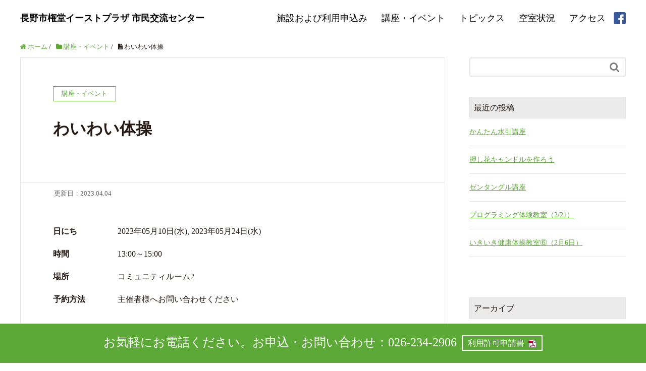

--- FILE ---
content_type: text/html; charset=UTF-8
request_url: https://gondo-eastplaza.net/2023/04/04/%E3%82%8F%E3%81%84%E3%82%8F%E3%81%84%E4%BD%93%E6%93%8D-2/
body_size: 15905
content:
<!DOCTYPE HTML>
<html lang="ja" prefix="og: https://ogp.me/ns#">
<head>
	<meta charset="UTF-8">
	<title>わいわい体操</title>
	<meta name="viewport" content="width=device-width,initial-scale=1.0">

<meta name="keywords" content="" />
<meta name="description" content="" />
<meta name="robots" content="index" />
<meta property="og:title" content="わいわい体操" />
<meta property="og:type" content="article" />
<meta property="og:description" content="" />
<meta property="og:url" content="https://gondo-eastplaza.net/2023/04/04/%e3%82%8f%e3%81%84%e3%82%8f%e3%81%84%e4%bd%93%e6%93%8d-2/" />
<meta property="og:image" content="" />
<meta property="og:locale" content="ja_JP" />
<meta property="og:site_name" content="長野市権堂イーストプラザ 市民交流センター" />
<link href="https://plus.google.com/" rel="publisher" />
<link rel='dns-prefetch' href='//s.w.org' />
		<script type="text/javascript">
			window._wpemojiSettings = {"baseUrl":"https:\/\/s.w.org\/images\/core\/emoji\/2.2.1\/72x72\/","ext":".png","svgUrl":"https:\/\/s.w.org\/images\/core\/emoji\/2.2.1\/svg\/","svgExt":".svg","source":{"concatemoji":"https:\/\/gondo-eastplaza.net\/wp\/wp-includes\/js\/wp-emoji-release.min.js?ver=4.7.29"}};
			!function(t,a,e){var r,n,i,o=a.createElement("canvas"),l=o.getContext&&o.getContext("2d");function c(t){var e=a.createElement("script");e.src=t,e.defer=e.type="text/javascript",a.getElementsByTagName("head")[0].appendChild(e)}for(i=Array("flag","emoji4"),e.supports={everything:!0,everythingExceptFlag:!0},n=0;n<i.length;n++)e.supports[i[n]]=function(t){var e,a=String.fromCharCode;if(!l||!l.fillText)return!1;switch(l.clearRect(0,0,o.width,o.height),l.textBaseline="top",l.font="600 32px Arial",t){case"flag":return(l.fillText(a(55356,56826,55356,56819),0,0),o.toDataURL().length<3e3)?!1:(l.clearRect(0,0,o.width,o.height),l.fillText(a(55356,57331,65039,8205,55356,57096),0,0),e=o.toDataURL(),l.clearRect(0,0,o.width,o.height),l.fillText(a(55356,57331,55356,57096),0,0),e!==o.toDataURL());case"emoji4":return l.fillText(a(55357,56425,55356,57341,8205,55357,56507),0,0),e=o.toDataURL(),l.clearRect(0,0,o.width,o.height),l.fillText(a(55357,56425,55356,57341,55357,56507),0,0),e!==o.toDataURL()}return!1}(i[n]),e.supports.everything=e.supports.everything&&e.supports[i[n]],"flag"!==i[n]&&(e.supports.everythingExceptFlag=e.supports.everythingExceptFlag&&e.supports[i[n]]);e.supports.everythingExceptFlag=e.supports.everythingExceptFlag&&!e.supports.flag,e.DOMReady=!1,e.readyCallback=function(){e.DOMReady=!0},e.supports.everything||(r=function(){e.readyCallback()},a.addEventListener?(a.addEventListener("DOMContentLoaded",r,!1),t.addEventListener("load",r,!1)):(t.attachEvent("onload",r),a.attachEvent("onreadystatechange",function(){"complete"===a.readyState&&e.readyCallback()})),(r=e.source||{}).concatemoji?c(r.concatemoji):r.wpemoji&&r.twemoji&&(c(r.twemoji),c(r.wpemoji)))}(window,document,window._wpemojiSettings);
		</script>
		<style type="text/css">
img.wp-smiley,
img.emoji {
	display: inline !important;
	border: none !important;
	box-shadow: none !important;
	height: 1em !important;
	width: 1em !important;
	margin: 0 .07em !important;
	vertical-align: -0.1em !important;
	background: none !important;
	padding: 0 !important;
}
</style>
<link rel='stylesheet' id='font-awesome-css'  href='https://gondo-eastplaza.net/wp/wp-content/themes/xeory_extension/lib/css/font-awesome.min.css?ver=4.7.29' type='text/css' media='all' />
<link rel='stylesheet' id='base-css-css'  href='https://gondo-eastplaza.net/wp/wp-content/themes/xeory_extension/base.css?ver=4.7.29' type='text/css' media='all' />
<link rel='stylesheet' id='main-css-css'  href='https://gondo-eastplaza.net/wp/wp-content/themes/xeory_extension/style.css?ver=4.7.29' type='text/css' media='all' />
<link rel='stylesheet' id='slider-style-css'  href='https://gondo-eastplaza.net/wp/wp-content/themes/xeory_extension/lib/css/jquery.bxslider.css?ver=4.7.29' type='text/css' media='all' />
<link rel='stylesheet' id='biz-cal-style-css'  href='https://gondo-eastplaza.net/wp/wp-content/plugins/my-biz-calendar/biz-cal.css?ver=2.1.0' type='text/css' media='all' />
<script type='text/javascript' src='https://gondo-eastplaza.net/wp/wp-includes/js/jquery/jquery.js?ver=1.12.4'></script>
<script type='text/javascript' src='https://gondo-eastplaza.net/wp/wp-includes/js/jquery/jquery-migrate.min.js?ver=1.4.1'></script>
<script type='text/javascript'>
/* <![CDATA[ */
var bizcalOptions = {"holiday_title":"\u5b9a\u4f11\u65e5","sun":"on","sat":"on","holiday":"on","temp_holidays":"2013-01-02\r\n2013-01-03\r\n","temp_weekdays":"","eventday_title":"\u30a4\u30d9\u30f3\u30c8\u958b\u50ac\u65e5","eventday_url":"","eventdays":"","month_limit":"\u6307\u5b9a","nextmonthlimit":"6","prevmonthlimit":"5","plugindir":"https:\/\/gondo-eastplaza.net\/wp\/wp-content\/plugins\/my-biz-calendar\/","events":[{"title":"\u304b\u3093\u305f\u3093\u6c34\u5f15\u8b1b\u5ea7","date":"2026-02-14\n","icon":"https:\/\/gondo-eastplaza.net\/wp\/wp-content\/uploads\/2023\/07\/\u6c34\u5f15\u8b1b\u5ea7.jpg","url":"https:\/\/gondo-eastplaza.net\/2026\/01\/20\/%e3%81%8b%e3%82%93%e3%81%9f%e3%82%93%e6%b0%b4%e5%bc%95-2-2-2-2-2-3-3-2-2-3-2-2-2-4-2-2-2-2-2-3\/"},{"title":"\u62bc\u3057\u82b1\u30ad\u30e3\u30f3\u30c9\u30eb\u3092\u4f5c\u308d\u3046","date":"2026-02-07\n","icon":"https:\/\/gondo-eastplaza.net\/wp\/wp-content\/uploads\/2026\/01\/\u30ad\u30e3\u30f3\u30c9\u30eb2026.png","url":"https:\/\/gondo-eastplaza.net\/2026\/01\/19\/%e6%8a%bc%e3%81%97%e8%8a%b1%e3%82%ad%e3%83%a3%e3%83%b3%e3%83%89%e3%83%ab%e3%82%92%e4%bd%9c%e3%82%8d%e3%81%86-2\/"},{"title":"\u30bc\u30f3\u30bf\u30f3\u30b0\u30eb\u8b1b\u5ea7","date":"2026-01-24\n","icon":"https:\/\/gondo-eastplaza.net\/wp\/wp-content\/uploads\/2025\/11\/\u30bc\u30f3\u30bf\u30f3\u30b0\u30eb.jpg","url":"https:\/\/gondo-eastplaza.net\/2026\/01\/18\/%e3%82%bc%e3%83%b3%e3%82%bf%e3%83%b3%e3%82%b0%e3%83%ab%e4%bd%93%e9%a8%93%e4%bc%9a-2-2\/"},{"title":"\u30d7\u30ed\u30b0\u30e9\u30df\u30f3\u30b0\u4f53\u9a13\u6559\u5ba4\uff082\/21\uff09","date":"2026-02-21\n","icon":"https:\/\/gondo-eastplaza.net\/wp\/wp-content\/uploads\/2025\/03\/PG\u4f53\u9a13\u6559\u5ba425.png","url":"https:\/\/gondo-eastplaza.net\/2026\/01\/17\/%e3%83%97%e3%83%ad%e3%82%b0%e3%83%a9%e3%83%9f%e3%83%b3%e3%82%b0%e4%bd%93%e9%a8%93%e6%95%99%e5%ae%a4-2-2-3-3-2-5-2-2-2-2-2-2-2-2-2-3-2-2-3-2-2-2-2-2-2-2-2-2-2-2-2-2-2-2-2-2-2-2-2-2-2-2-2-2-2-2-2-2-2-2\/"},{"title":"\u3044\u304d\u3044\u304d\u5065\u5eb7\u4f53\u64cd\u6559\u5ba4\u2465\uff082\u67086\u65e5\uff09","date":"2026-02-06\n","icon":"https:\/\/gondo-eastplaza.net\/wp\/wp-content\/uploads\/2025\/03\/\u5065\u5eb7\u4f53\u64cd\u6559\u5ba425.png","url":"https:\/\/gondo-eastplaza.net\/2026\/01\/17\/%e3%81%84%e3%81%8d%e3%81%84%e3%81%8d%e5%81%a5%e5%ba%b7%e4%bd%93%e6%93%8d%e6%95%99%e5%ae%a4-2-2-2-2-2-2-2-2-2-2-2-2-2-2-3-2-2-2-2-2-2-2-2-2-2-2\/"},{"title":"15\u3053\u3069\u3082\u30a2\u30fc\u30c8\u30b9\u30da\u30fc\u30b9","date":"2026-04-04\n2026-04-18\n","icon":"https:\/\/gondo-eastplaza.net\/wp\/wp-content\/uploads\/2023\/04\/15\u3053\u3069\u3082.png","url":"https:\/\/gondo-eastplaza.net\/2026\/01\/17\/15%e3%81%93%e3%81%a9%e3%82%82%e3%82%a2%e3%83%bc%e3%83%88%e3%82%b9%e3%83%9a%e3%83%bc%e3%82%b9-2-2-2-2-2-2-2-2-2-2-2-2-2-2-2-2-2-2-2-2-2-3-2-2-3-2-2-2-2-2-2-2-2\/"},{"title":"\u3044\u304d\u3044\u304d\u5065\u5eb7\u4f53\u64cd\u6559\u5ba4\u2464\uff081\u670816\u65e5\uff09","date":"2026-01-16\n","icon":"https:\/\/gondo-eastplaza.net\/wp\/wp-content\/uploads\/2025\/03\/\u5065\u5eb7\u4f53\u64cd\u6559\u5ba425.png","url":"https:\/\/gondo-eastplaza.net\/2026\/01\/16\/%e3%81%84%e3%81%8d%e3%81%84%e3%81%8d%e5%81%a5%e5%ba%b7%e4%bd%93%e6%93%8d%e6%95%99%e5%ae%a4-2-2-2-2-2-2-2-2-2-2-2-2-2-2-3-2-2-2-2-2-2-2-2-2-2\/"},{"title":"\u6c60\u574a\u3044\u3051\u3070\u306a\u5927\u68ee\u6559\u5ba4","date":"2026-01-24\n2026-01-31\n","icon":"https:\/\/gondo-eastplaza.net\/wp\/wp-content\/uploads\/2023\/05\/\u3044\u3051\u3070\u306a.png","url":"https:\/\/gondo-eastplaza.net\/2026\/01\/15\/%e6%b1%a0%e5%9d%8a%e3%80%80%e3%81%84%e3%81%91%e3%81%b0%e3%81%aa%e5%a4%a7%e6%a3%ae%e6%95%99%e5%ae%a4-2-2-2-2-2-2-2-2-2-2-2-3-2-2-3-2-2-2-2-2-2-2-2-2-2-2-2-2-2-2-2-2-2-2\/"},{"title":"Bell Flower \u30ec\u30b8\u30f3\u3068\u304a\u82b1\u306e\u30ef\u30fc\u30af\u30b7\u30e7\u30c3\u30d7","date":"2026-02-08\n2026-03-29\n","icon":null,"url":"https:\/\/gondo-eastplaza.net\/2026\/01\/10\/bell-flower-%e3%83%ac%e3%82%b8%e3%83%b3%e3%81%a8%e3%81%8a%e8%8a%b1%e3%81%ae%e3%83%af%e3%83%bc%e3%82%af%e3%82%b7%e3%83%a7%e3%83%83%e3%83%97-2\/"},{"title":"\u4e2d\u56fd\u8336\u6559\u5ba4","date":"2026-04-10\n2026-04-11\n","icon":"https:\/\/gondo-eastplaza.net\/wp\/wp-content\/uploads\/2017\/08\/\u4e2d\u56fd\u8336\u8b1b\u5ea7.png","url":"https:\/\/gondo-eastplaza.net\/2026\/01\/10\/%e4%b8%ad%e5%9b%bd%e8%8c%b6%e6%95%99%e5%ae%a4-5-2-2-2-2-2-2-2-2-2-2-2-2-3-2-2-2-2-2-2-2-2-2-3-2-2-2-2-2-3-2-2-2-2-2-2-2-2-2-2-3-2-2-2-2-3-2-2-2-2-2-2-2-2-2-2-2-2-2-2-2-2-2-2-2-3-2-2-2-2-2-2-2-2-2-2-13\/"},{"title":"\u677e\u5ddd\u6771\u6c38\u306e\u958b\u904b\u5360\u3044","date":"2026-02-06\n2026-02-07\n2026-02-13\n2026-02-14\n2026-02-20\n2026-02-21\n2026-02-27\n","icon":"https:\/\/gondo-eastplaza.net\/wp\/wp-content\/uploads\/2025\/09\/\u677e\u5ddd\u6771\u6c38\u69d8.jpg","url":"https:\/\/gondo-eastplaza.net\/2026\/01\/10\/%e6%9d%be%e5%b7%9d%e6%9d%b1%e6%b0%b8%e3%81%ae%e9%96%8b%e9%81%8b%e5%8d%a0%e3%81%84-2-2-2-2-4-2-2\/"},{"title":"\u6574\u7406\u53ce\u7d0d\u30a2\u30c9\u30d0\u30a4\u30b6\u30fc2\u7d1a\u8a8d\u5b9a\u8b1b\u5ea7","date":"2026-04-25\n","icon":"https:\/\/gondo-eastplaza.net\/wp\/wp-content\/uploads\/2024\/11\/\u6574\u7406\u53ce\u7d0d\u30a2\u30c9\u30d0\u30a4\u30b6\u30fc2\u7d1a\u8a8d\u5b9a\u8b1b\u5ea72.jpg","url":"https:\/\/gondo-eastplaza.net\/2026\/01\/08\/%e6%95%b4%e7%90%86%e5%8f%8e%e7%b4%8d%e3%82%a2%e3%83%89%e3%83%90%e3%82%a4%e3%82%b6%e3%83%bc2%e7%b4%9a%e8%aa%8d%e5%ae%9a%e8%ac%9b%e5%ba%a7-2-2-3-2-2-2-2-2-2-2-2-2-2-2\/"},{"title":"\u624b\u5f62\u30a2\u30fc\u30c8\u30ef\u30fc\u30af\u30b7\u30e7\u30c3\u30d7","date":"2026-01-23\n2026-02-13\n","icon":"https:\/\/gondo-eastplaza.net\/wp\/wp-content\/uploads\/2025\/07\/\u624b\u5f62\u30a2\u30fc\u30c8\u30ef\u30fc\u30af\u30b7\u30e7\u30c3\u30d7.jpg","url":"https:\/\/gondo-eastplaza.net\/2026\/01\/07\/%e6%89%8b%e5%bd%a2%e3%82%a2%e3%83%bc%e3%83%88%e3%83%af%e3%83%bc%e3%82%af%e3%82%b7%e3%83%a7%e3%83%83%e3%83%97-2-2-2\/"},{"title":"Y-Breeze\u30a2\u30ed\u30de\u30ef\u30fc\u30af\u30b7\u30e7\u30c3\u30d7","date":"2026-04-18\n","icon":"https:\/\/gondo-eastplaza.net\/wp\/wp-content\/uploads\/2020\/07\/\u30a2\u30ed\u30de\u30ef\u30fc\u30af\u30b7\u30e7\u30c3\u30d7.png","url":"https:\/\/gondo-eastplaza.net\/2026\/01\/07\/y-breeze-2-2-2-2-2-2-2-2-2-4-2-2-2-2-2-2-2-2-2-2-2-2-2-2-2-2-2-2-2-2-2-2-2-2-2-2-2-2-2-2-2__trashed-2\/"},{"title":"\u308f\u3044\u308f\u3044\u4f53\u64cd","date":"2026-04-15\n","icon":"https:\/\/gondo-eastplaza.net\/wp\/wp-content\/uploads\/2023\/04\/\u308f\u3044\u308f\u3044\u4f53\u64cd.png","url":"https:\/\/gondo-eastplaza.net\/2026\/01\/07\/%e3%82%8f%e3%81%84%e3%82%8f%e3%81%84%e4%bd%93%e6%93%8d-2-2-2-2-2-2-2-2-2-2-2-2-2-2-2-2-2-2-2-2-2-2-2-2-2-2-2-2-2-2-2-2-2-2-2-2-2-2\/"},{"title":"\u3055\u3057\u3044\u308d\u3000\u30af\u30ec\u30fc\u30d7\u8ca9\u58f2","date":"2026-01-08\n2026-01-12\n2026-01-15\n2026-01-21\n2026-01-22\n2026-01-25\n2026-01-30\n","icon":null,"url":"https:\/\/gondo-eastplaza.net\/2026\/01\/06\/%e3%82%af%e3%83%ac%e3%83%bc%e3%83%97%e8%b2%a9%e5%a3%b2\/"},{"title":"\u30d5\u30e9\u30ef\u30fc\u30c7\u30b6\u30a4\u30f3\u6559\u5ba4","date":"2026-04-14\n2026-04-15\n2026-04-28\n","icon":"https:\/\/gondo-eastplaza.net\/wp\/wp-content\/uploads\/2020\/10\/\u30d5\u30e9\u30ef\u30fc\u30c7\u30b6\u30a4\u30f3.png","url":"https:\/\/gondo-eastplaza.net\/2026\/01\/04\/%e3%83%95%e3%83%a9%e3%83%af%e3%83%bc%e3%83%87%e3%82%b6%e3%82%a4%e3%83%b3%e6%95%99%e5%ae%a4-2-2-2-2-2-2-3-2-2-2-2-2-2-2-2-3-2-2-2-2-2-2-2-2-2-2-2-2-2-2-2-2-2-2-2-2-3-2-2-2-2-2-2-2-2-2-2-2-2-2-2-2-2-2-9\/"},{"title":"\u3061\u3044\u3055\u306a\u3044\u3051\u3070\u306a\u6559\u5ba4","date":"2026-01-14\n2026-01-21\n","icon":"https:\/\/gondo-eastplaza.net\/wp\/wp-content\/uploads\/2023\/05\/\u3044\u3051\u3070\u306a.png","url":"https:\/\/gondo-eastplaza.net\/2026\/01\/04\/%e6%b1%a0%e5%9d%8a%e3%80%80%e3%81%84%e3%81%91%e3%81%b0%e3%81%aa%e5%a4%a7%e6%a3%ae%e6%95%99%e5%ae%a4-2-2-2-2-2-2-2-2-2-2-2-3-2-2-2-2-2-2-2-2-2-2-2-2-2-2-2-2-2-2-2-2-2\/"},{"title":"\u7b2c\u4e09\u5730\u533a\u5b50\u80b2\u3066\u30b5\u30ed\u30f3 \u30b5\u30f3\u30b5\u30f3\u5e83\u5834","date":"2026-04-09\n","icon":"https:\/\/gondo-eastplaza.net\/wp\/wp-content\/uploads\/2017\/04\/\u3055\u3093\u3055\u3093\u3072\u308d\u3070.jpg","url":"https:\/\/gondo-eastplaza.net\/2026\/01\/04\/4858-2-2-2-3-2-2-2-2-2-2-2-2-2-2-2-2-2-2-2-2-2-2-2-2-2-2-2-2-2-2-2-2-2-2-2-2-2-2-2-2-2-2-2-2-2-2-2-2-2-2-2-2-2-2-2-2-2-2-2-2-2-2-2-2-2-2-2-2-2-2-2-2-2-2-2-2-2-2-2-2-2-2-2-2\/"},{"title":"\u3086\u308a\u304b\u3054\u306e\u4f1a","date":"2026-04-14\n","icon":"https:\/\/gondo-eastplaza.net\/wp\/wp-content\/uploads\/2017\/04\/\u3086\u308a\u304b\u3054.jpg","url":"https:\/\/gondo-eastplaza.net\/2026\/01\/04\/%e3%82%86%e3%82%8a%e3%81%8b%e3%81%94%e3%81%ae%e4%bc%9a-13-2-2-2-2-2-2-2-2-2-2-2-2-2-2-2-2-2-2-2-2-2-2-2-2-2-2-2-2-2-3-2-2-2-2-2-2-2-2-2-2-2-2-2-2-2-2-2-2-2-2-2-2-2-2-2-2-2-2-2-2-2-2-2-2-2-2-2-2-2-2-21\/"},{"title":"nijiiroya\u306e\u3064\u307e\u307f\u7d30\u5de5\u6559\u5ba4","date":"2026-04-11\n2026-04-18\n2026-04-25\n","icon":"https:\/\/gondo-eastplaza.net\/wp\/wp-content\/uploads\/2018\/04\/\u3064\u307e\u307f.png","url":"https:\/\/gondo-eastplaza.net\/2026\/01\/04\/nijiroya%e3%81%ae%e3%81%a4%e3%81%be%e3%81%bf%e7%b4%b0%e5%b7%a5%e6%95%99%e5%ae%a4-2-2-2-2-2-2-2-2-2-2-2-2-2-2-2-2-2-2-2-2-2-2-2-2-2-2-2-2-3-2-2-2-2-2-2-2-2-2-2-2-2-2-2-3-2-2-2-2-3-3-2-2-2-2-2-2-2-3-56\/"},{"title":"nijiiroya\u306e\u3064\u307e\u307f\u7d30\u5de5\u6559\u5ba4","date":"2026-04-06\n2026-04-13\n2026-04-20\n","icon":"https:\/\/gondo-eastplaza.net\/wp\/wp-content\/uploads\/2018\/04\/\u3064\u307e\u307f.png","url":"https:\/\/gondo-eastplaza.net\/2026\/01\/04\/nijiroya%e3%81%ae%e3%81%a4%e3%81%be%e3%81%bf%e7%b4%b0%e5%b7%a5%e6%95%99%e5%ae%a4-2-2-2-2-2-2-2-2-2-2-2-2-2-2-2-2-2-2-2-2-2-2-2-2-2-2-2-2-3-2-2-2-2-2-2-2-2-2-2-2-2-2-2-3-2-2-2-2-3-3-2-2-2-2-2-2-2-3-55\/"},{"title":"\u65e5\u672c\u523a\u7e4d\u6559\u5ba4","date":"2026-04-16\n","icon":"https:\/\/gondo-eastplaza.net\/wp\/wp-content\/uploads\/2018\/04\/\u65e5\u672c\u523a\u7e4d\u6559\u5ba4.png","url":"https:\/\/gondo-eastplaza.net\/2026\/01\/04\/%e6%97%a5%e6%9c%ac%e5%88%ba%e7%b9%8d%e6%95%99%e5%ae%a4-2-2-2-2-2-2-2-2-2-2-2-2-2-2-2-2-2-2-2-2-3-3-2-2-2-2-2-2-2-2-2-3-2-2-2-2-2-2-2-2-2-2-2-2-2-2-2-2-2-2-2-2-2-2-2-2-2-2-2-2-2-2-2-2-2-2\/"},{"title":"\u30d4\u30a2\u30ce de \u8133\u30c8\u30ec","date":"2026-04-13\n2026-04-27\n","icon":"https:\/\/gondo-eastplaza.net\/wp\/wp-content\/uploads\/2020\/10\/\u30d4\u30a2\u30cede\u8133\u30c8\u30ec.png","url":"https:\/\/gondo-eastplaza.net\/2026\/01\/04\/%e8%84%b3%e3%83%88%e3%83%ac%e3%83%94%e3%82%a2%e3%83%8e-2-2-2-2-2-2-2-2-2-2-2-2-2-2-2-2-2-2-2-3-2-2-2-2-3-2-2-2-2-2-3-2-2-3-2-2-2-2-2-2-2-2-2-2-2-2-2-2-2-2-2-2-2-2-2-2-2-2-2-2-2-2-2-2-2\/"},{"title":"\u30d4\u30a2\u30ce de \u8133\u30c8\u30ec","date":"2026-04-02\n2026-04-16\n","icon":"https:\/\/gondo-eastplaza.net\/wp\/wp-content\/uploads\/2020\/10\/\u30d4\u30a2\u30cede\u8133\u30c8\u30ec.png","url":"https:\/\/gondo-eastplaza.net\/2026\/01\/04\/%e8%84%b3%e3%83%88%e3%83%ac%e3%83%94%e3%82%a2%e3%83%8e-2-2-2-2-2-2-2-2-2-2-2-2-2-2-2-2-2-2-2-3-2-2-2-2-3-2-2-2-2-2-3-2-2-2-2-2-2-2-2-2-2-2-2-2-2-2-2-2-2-2-3-2-2-2-2-2-2-2-2-2-2-2-2-2-2\/"},{"title":"\u6a29\u5802\u5c06\u68cb\u30af\u30e9\u30d6","date":"2026-04-06\n2026-04-13\n2026-04-20\n2026-04-27\n","icon":"https:\/\/gondo-eastplaza.net\/wp\/wp-content\/uploads\/2023\/05\/\u6a29\u5802\u5c06\u68cb\u30af\u30e9\u30d6\uff08\u540d\u306e\u307f\uff09.jpg","url":"https:\/\/gondo-eastplaza.net\/2026\/01\/04\/%e6%a8%a9%e5%a0%82%e5%b0%86%e6%a3%8b%e3%82%af%e3%83%a9%e3%83%96-35-2-2-2-2-2-2-2-2-2-2-2-2-2-2-2-2-2-2-2-2-2-2-2-2-2-2-2-2-2-2-2-2-2-2-2-2-2-2-3-2-2-2-2-2-2-2-2-2-2-2-2-2-2-2-2-2-2\/"},{"title":"\u30b8\u30aa\u30e9\u30de\u30ef\u30fc\u30af\u30b7\u30e7\u30c3\u30d7","date":"2026-01-25\n2026-02-21\n2026-03-29\n","icon":null,"url":"https:\/\/gondo-eastplaza.net\/2025\/12\/28\/%e3%82%b8%e3%82%aa%e3%83%a9%e3%83%9e%e3%83%af%e3%83%bc%e3%82%af%e3%82%b7%e3%83%a7%e3%83%83%e3%83%97\/"},{"title":"Nora\u3000\u53e4\u7740\u8ca9\u58f2","date":"2026-01-12\n","icon":null,"url":"https:\/\/gondo-eastplaza.net\/2025\/12\/28\/nora%e5%8f%a4%e7%9d%80%e8%b2%a9%e5%a3%b2-3-2-2\/"},{"title":"\u30cf\u30f3\u30c9\u30e1\u30a4\u30c9\u30ef\u30fc\u30af\u30b7\u30e7\u30c3\u30d7DAY\u51fa\u5e97\u8005\u52df\u96c6\uff01","date":"\n2026-01-04\n2026-01-05\n2026-01-06\n2026-01-07\n2026-01-08\n2026-01-09\n2026-01-10\n2026-01-11\n2026-01-12\n2026-01-13\n2026-01-14\n2026-01-15\n2026-01-16\n2026-01-17\n2026-01-18\n2026-01-19\n2026-01-20\n2026-01-21\n2026-01-22\n2026-01-23\n","icon":"https:\/\/gondo-eastplaza.net\/wp\/wp-content\/uploads\/2025\/12\/HDMDWS260228.png","url":"https:\/\/gondo-eastplaza.net\/2025\/12\/28\/%e3%83%8f%e3%83%b3%e3%83%89%e3%83%a1%e3%82%a4%e3%83%89%e3%83%af%e3%83%bc%e3%82%af%e3%82%b7%e3%83%a7%e3%83%83%e3%83%97%e3%83%87%e3%82%a4%e5%87%ba%e5%ba%97%e8%80%85%e5%8b%9f%e9%9b%86%ef%bc%81-2-2-2-2-6\/"},{"title":"15\u3053\u3069\u3082\u30a2\u30fc\u30c8\u30b9\u30da\u30fc\u30b9","date":"2026-03-14\n2026-03-21\n","icon":"https:\/\/gondo-eastplaza.net\/wp\/wp-content\/uploads\/2023\/04\/15\u3053\u3069\u3082.png","url":"https:\/\/gondo-eastplaza.net\/2025\/12\/27\/15%e3%81%93%e3%81%a9%e3%82%82%e3%82%a2%e3%83%bc%e3%83%88%e3%82%b9%e3%83%9a%e3%83%bc%e3%82%b9-2-2-2-2-2-2-2-2-2-2-2-2-2-2-2-2-2-2-2-2-2-3-2-2-3-2-2-2-2-2-2-2\/"},{"title":"\u30d7\u30e9\u30d0\u30f3 de \u30a2\u30af\u30bb\u30b5\u30ea\u30fc\uff081\/31\uff09","date":"2026-01-31\n","icon":"https:\/\/gondo-eastplaza.net\/wp\/wp-content\/uploads\/2022\/09\/\u30d7\u30e9\u30d0\u30f32.png","url":"https:\/\/gondo-eastplaza.net\/2025\/12\/27\/%e3%83%97%e3%83%a9%e3%83%90%e3%83%b3-de-%e3%82%a2%e3%82%af%e3%82%bb%e3%82%b5%e3%83%aa%e3%83%bc-2-2-3-2-3-3-2-2-2-2-2-2-2-2-4-2-3-3-2-2-2-3-2-2-2-2-2-2-2-2-3-3-2-2-3-2-2-2-2-2-2-2-3-2-2-2-2-2-2-2-2-20\/"},{"title":"\u30aa\u30c6\u30ac\u30df\u30d7\u30ed\u30b8\u30a7\u30af\u30c8","date":"2026-03-26\n","icon":"https:\/\/gondo-eastplaza.net\/wp\/wp-content\/uploads\/2020\/06\/\u30aa\u30c6\u30ac\u30df\u30d7\u30ed\u30b8\u30a7\u30af\u30c8\u53e4\u672c\u56de\u53ce\u6240.png","url":"https:\/\/gondo-eastplaza.net\/2025\/12\/25\/%e3%81%8a%e3%81%a6%e3%81%8c%e3%81%bf%e3%83%97%e3%83%ad%e3%82%b8%e3%82%a7%e3%82%af%e3%83%88-2-2-2-2-2-2-2-3-2-2-3-2-2-2-2-2-2-2-2-2-2-2-2-2-2-2-2-2-2-2-2-2-2-2-2-2-2-2-2-2-2-2-2-2-2-2-2-2-2-2-2-2-2-2-8\/"},{"title":"\u30d7\u30e9\u30d0\u30f3 de \u30a2\u30af\u30bb\u30b5\u30ea\u30fc\uff083\/7\uff09","date":"2026-03-07\n","icon":"https:\/\/gondo-eastplaza.net\/wp\/wp-content\/uploads\/2022\/09\/\u30d7\u30e9\u30d0\u30f32.png","url":"https:\/\/gondo-eastplaza.net\/2025\/12\/21\/%e3%83%97%e3%83%a9%e3%83%90%e3%83%b3-de-%e3%82%a2%e3%82%af%e3%82%bb%e3%82%b5%e3%83%aa%e3%83%bc-2-2-3-2-3-3-2-2-2-2-2-2-2-2-4-2-3-3-2-2-2-3-2-2-2-2-2-2-2-2-3-3-2-2-3-2-2-2-2-2-2-2-3-2-2-2-2-2-2-2-2-2-3\/"},{"title":"\u30d7\u30e9\u30d0\u30f3 de \u30a2\u30af\u30bb\u30b5\u30ea\u30fc\uff082\/15\uff09","date":"2026-02-15\n","icon":"https:\/\/gondo-eastplaza.net\/wp\/wp-content\/uploads\/2022\/09\/\u30d7\u30e9\u30d0\u30f32.png","url":"https:\/\/gondo-eastplaza.net\/2025\/12\/21\/%e3%83%97%e3%83%a9%e3%83%90%e3%83%b3-de-%e3%82%a2%e3%82%af%e3%82%bb%e3%82%b5%e3%83%aa%e3%83%bc-2-2-3-2-3-3-2-2-2-2-2-2-2-2-4-2-3-3-2-2-2-3-2-2-2-2-2-2-2-2-3-3-2-2-3-2-2-2-2-2-2-2-3-2-2-2-2-2-2-2-2-2-2\/"},{"title":"\u30d7\u30ed\u30b0\u30e9\u30df\u30f3\u30b0\u4f53\u9a13\u6559\u5ba4\uff0812\/20\uff09","date":"2025-12-20\n","icon":"https:\/\/gondo-eastplaza.net\/wp\/wp-content\/uploads\/2025\/03\/PG\u4f53\u9a13\u6559\u5ba425.png","url":"https:\/\/gondo-eastplaza.net\/2025\/12\/20\/%e3%83%97%e3%83%ad%e3%82%b0%e3%83%a9%e3%83%9f%e3%83%b3%e3%82%b0%e4%bd%93%e9%a8%93%e6%95%99%e5%ae%a4-2-2-3-3-2-5-2-2-2-2-2-2-2-2-2-3-2-2-3-2-2-2-2-2-2-2-2-2-2-2-2-2-2-2-2-2-2-2-2-2-2-2-2-2-2-2-2-2\/"},{"title":"\u30d7\u30ed\u30b0\u30e9\u30df\u30f3\u30b0\u4f53\u9a13\u6559\u5ba4\uff081\/17\uff09","date":"2026-01-17\n","icon":"https:\/\/gondo-eastplaza.net\/wp\/wp-content\/uploads\/2025\/03\/PG\u4f53\u9a13\u6559\u5ba425.png","url":"https:\/\/gondo-eastplaza.net\/2025\/12\/20\/%e3%83%97%e3%83%ad%e3%82%b0%e3%83%a9%e3%83%9f%e3%83%b3%e3%82%b0%e4%bd%93%e9%a8%93%e6%95%99%e5%ae%a4-2-2-3-3-2-5-2-2-2-2-2-2-2-2-2-3-2-2-3-2-2-2-2-2-2-2-2-2-2-2-2-2-2-2-2-2-2-2-2-2-2-2-2-2-2-2-2-2-2\/"},{"title":"\u6c60\u574a\u3044\u3051\u3070\u306a\u5927\u68ee\u6559\u5ba4","date":"2025-12-24\n","icon":"https:\/\/gondo-eastplaza.net\/wp\/wp-content\/uploads\/2023\/05\/\u3044\u3051\u3070\u306a.png","url":"https:\/\/gondo-eastplaza.net\/2025\/12\/17\/%e6%b1%a0%e5%9d%8a%e3%80%80%e3%81%84%e3%81%91%e3%81%b0%e3%81%aa%e5%a4%a7%e6%a3%ae%e6%95%99%e5%ae%a4-2-2-2-2-2-2-2-2-2-2-2-3-2-2-3-2-2-2-2-2-2-2-2-2-2-2-2-2-2-2-2-2-2\/"},{"title":"\u4f11\u9928\u65e5","date":"\n2025-12-29\n2025-12-30\n2025-12-31\n2026-01-01\n2026-01-02\n2026-01-03\n","icon":"https:\/\/gondo-eastplaza.net\/wp\/wp-content\/uploads\/2017\/09\/\u5e74\u672b\u5e74\u59cb\u4f11\u9928.png","url":"https:\/\/gondo-eastplaza.net\/2025\/12\/17\/%e4%bc%91%e9%a4%a8%e6%97%a5-2-2-3-2-2-2-2-2\/"},{"title":"\u3010\u8857\u89d2\u30ae\u30e3\u30e9\u30ea\u30fc\u30a6\u30a3\u30fc\u30af\u3011\u4f5c\u54c1\u52df\u96c6\uff01","date":"\n2026-01-15\n2026-01-16\n2026-01-17\n2026-01-18\n2026-01-19\n2026-01-20\n2026-01-21\n2026-01-22\n2026-01-23\n2026-01-24\n2026-01-25\n2026-01-26\n2026-01-27\n2026-01-28\n2026-01-29\n2026-01-30\n","icon":"https:\/\/gondo-eastplaza.net\/wp\/wp-content\/uploads\/2025\/12\/\u8857\u89d2\u30ae\u30e3\u30e9\u30ea\u30fc\u52df\u96c62026.png","url":"https:\/\/gondo-eastplaza.net\/2025\/12\/15\/%e3%80%90%e8%a1%97%e8%a7%92%e3%82%a2%e3%83%bc%e3%83%88%e3%82%ae%e3%83%a3%e3%83%a9%e3%83%aa%e3%83%bc%e3%82%a6%e3%82%a3%e3%83%bc%e3%82%af%e3%80%91%e4%bd%9c%e5%93%81%e5%8b%9f%e9%9b%86%ef%bc%81-3-2-2-2-4\/"},{"title":"\u4e2d\u56fd\u8336\u6559\u5ba4","date":"2026-03-27\n2026-03-28\n","icon":"https:\/\/gondo-eastplaza.net\/wp\/wp-content\/uploads\/2017\/08\/\u4e2d\u56fd\u8336\u8b1b\u5ea7.png","url":"https:\/\/gondo-eastplaza.net\/2025\/12\/13\/%e4%b8%ad%e5%9b%bd%e8%8c%b6%e6%95%99%e5%ae%a4-5-2-2-2-2-2-2-2-2-2-2-2-2-3-2-2-2-2-2-2-2-2-2-3-2-2-2-2-2-3-2-2-2-2-2-2-2-2-2-2-3-2-2-2-2-3-2-2-2-2-2-2-2-2-2-2-2-2-2-2-2-2-2-2-2-3-2-2-2-2-2-2-2-2-2-2-12\/"},{"title":"\u3053\u306d\u3066\u4f5c\u308d\u3046\u266a\u7c89\u305b\u3063\u3051\u3093","date":"2026-01-10\n","icon":"https:\/\/gondo-eastplaza.net\/wp\/wp-content\/uploads\/2025\/12\/\u7c89\u305b\u3063\u3051\u3093.png","url":"https:\/\/gondo-eastplaza.net\/2025\/12\/12\/%e3%81%93%e3%81%ad%e3%81%a6%e4%bd%9c%e3%82%8d%e3%81%86%e7%b2%89%e3%81%9b%e3%81%a3%e3%81%91%e3%82%93\/"},{"title":"Nora\u3000\u53e4\u7740\u8ca9\u58f2","date":"2025-12-27\n2025-12-28\n","icon":null,"url":"https:\/\/gondo-eastplaza.net\/2025\/12\/09\/nora%e5%8f%a4%e7%9d%80%e8%b2%a9%e5%a3%b2-3-2\/"},{"title":"\u30ac\u30e9\u30b9\u30bf\u30a4\u30eb\u98a8\u5c0f\u7269\u5165\u308c\u3092\u4f5c\u308d\u3046","date":"2026-01-24\n","icon":"https:\/\/gondo-eastplaza.net\/wp\/wp-content\/uploads\/2025\/12\/\u30ac\u30e9\u30b9\u30bf\u30a4\u30eb\u98a8.jpg","url":"https:\/\/gondo-eastplaza.net\/2025\/12\/09\/%e3%82%ac%e3%83%a9%e3%82%b9%e3%82%bf%e3%82%a4%e3%83%ab%e9%a2%a8%e5%b0%8f%e7%89%a9%e5%85%a5%e3%82%8c%e3%82%92%e4%bd%9c%e3%82%8d%e3%81%86-2-2-3-2-3-2\/"},{"title":"\u677e\u5ddd\u6771\u6c38\u306e\u958b\u904b\u5360\u3044","date":"2026-01-10\n2026-01-12\n2026-01-17\n2026-01-23\n2026-01-25\n2026-01-30\n2026-01-31\n","icon":"https:\/\/gondo-eastplaza.net\/wp\/wp-content\/uploads\/2025\/09\/\u677e\u5ddd\u6771\u6c38\u69d8.jpg","url":"https:\/\/gondo-eastplaza.net\/2025\/12\/08\/%e6%9d%be%e5%b7%9d%e6%9d%b1%e6%b0%b8%e3%81%ae%e9%96%8b%e9%81%8b%e5%8d%a0%e3%81%84-2-2-2-2-4-2\/"},{"title":"\u5360\u3044\u30ab\u30a6\u30f3\u30bb\u30ea\u30f3\u30b0\u3000\u3054\u3086\u308b\u308a\u3093\u306d","date":"2026-01-04\n","icon":"https:\/\/gondo-eastplaza.net\/wp\/wp-content\/uploads\/2024\/09\/\u5fc3\u3082\u3088\u3046\u5360\u3044.png","url":"https:\/\/gondo-eastplaza.net\/2025\/12\/06\/%e5%8d%a0%e3%81%84%e3%82%ab%e3%82%a6%e3%83%b3%e3%82%bb%e3%83%aa%e3%83%b3%e3%82%b0%e3%81%94%e3%82%86%e3%82%8b%e3%82%8a%e3%82%93%e3%81%ad-2-2-2-2-2-2-2-2-2-2-2-2-3-2-2-2\/"},{"title":"\u5360\u3044\u30ab\u30a6\u30f3\u30bb\u30ea\u30f3\u30b0\u3000\u3054\u3086\u308b\u308a\u3093\u306d","date":"2025-12-13\n2025-12-14\n2025-12-17\n2025-12-22\n2025-12-25\n","icon":"https:\/\/gondo-eastplaza.net\/wp\/wp-content\/uploads\/2024\/09\/\u5fc3\u3082\u3088\u3046\u5360\u3044.png","url":"https:\/\/gondo-eastplaza.net\/2025\/12\/06\/%e5%8d%a0%e3%81%84%e3%82%ab%e3%82%a6%e3%83%b3%e3%82%bb%e3%83%aa%e3%83%b3%e3%82%b0%e3%81%94%e3%82%86%e3%82%8b%e3%82%8a%e3%82%93%e3%81%ad-2-2-2-2-2-2-2-2-2-2-2-2-3-2-2\/"},{"title":"\u308f\u3044\u308f\u3044\u4f53\u64cd","date":"2026-03-25\n","icon":"https:\/\/gondo-eastplaza.net\/wp\/wp-content\/uploads\/2023\/04\/\u308f\u3044\u308f\u3044\u4f53\u64cd.png","url":"https:\/\/gondo-eastplaza.net\/2025\/12\/05\/%e3%82%8f%e3%81%84%e3%82%8f%e3%81%84%e4%bd%93%e6%93%8d-2-2-2-2-2-2-2-2-2-2-2-2-2-2-2-2-2-2-2-2-2-2-2-2-2-2-2-2-2-2-2-2-2-2-2-2-2\/"},{"title":"\u30d5\u30e9\u30ef\u30fc\u30c7\u30b6\u30a4\u30f3\u6559\u5ba4","date":"2026-03-10\n2026-03-24\n","icon":"https:\/\/gondo-eastplaza.net\/wp\/wp-content\/uploads\/2020\/10\/\u30d5\u30e9\u30ef\u30fc\u30c7\u30b6\u30a4\u30f3.png","url":"https:\/\/gondo-eastplaza.net\/2025\/12\/02\/%e3%83%95%e3%83%a9%e3%83%af%e3%83%bc%e3%83%87%e3%82%b6%e3%82%a4%e3%83%b3%e6%95%99%e5%ae%a4-2-2-2-2-2-2-3-2-2-2-2-2-2-2-2-3-2-2-2-2-2-2-2-2-2-2-2-2-2-2-2-2-2-2-2-2-3-2-2-2-2-2-2-2-2-2-2-2-2-2-2-2-2-2-8\/"},{"title":"nijiiroya\u306e\u3064\u307e\u307f\u7d30\u5de5\u6559\u5ba4","date":"2026-03-07\n2026-03-14\n2026-03-21\n","icon":"https:\/\/gondo-eastplaza.net\/wp\/wp-content\/uploads\/2018\/04\/\u3064\u307e\u307f.png","url":"https:\/\/gondo-eastplaza.net\/2025\/12\/02\/nijiroya%e3%81%ae%e3%81%a4%e3%81%be%e3%81%bf%e7%b4%b0%e5%b7%a5%e6%95%99%e5%ae%a4-2-2-2-2-2-2-2-2-2-2-2-2-2-2-2-2-2-2-2-2-2-2-2-2-2-2-2-2-3-2-2-2-2-2-2-2-2-2-2-2-2-2-2-3-2-2-2-2-3-3-2-2-2-2-2-2-2-3-54\/"},{"title":"nijiiroya\u306e\u3064\u307e\u307f\u7d30\u5de5\u6559\u5ba4","date":"2026-03-02\n2026-03-16\n2026-03-23\n","icon":"https:\/\/gondo-eastplaza.net\/wp\/wp-content\/uploads\/2018\/04\/\u3064\u307e\u307f.png","url":"https:\/\/gondo-eastplaza.net\/2025\/12\/02\/nijiroya%e3%81%ae%e3%81%a4%e3%81%be%e3%81%bf%e7%b4%b0%e5%b7%a5%e6%95%99%e5%ae%a4-2-2-2-2-2-2-2-2-2-2-2-2-2-2-2-2-2-2-2-2-2-2-2-2-2-2-2-2-3-2-2-2-2-2-2-2-2-2-2-2-2-2-2-3-2-2-2-2-3-3-2-2-2-2-2-2-2-3-53\/"},{"title":"\u7b2c\u4e09\u5730\u533a\u5b50\u80b2\u3066\u30b5\u30ed\u30f3 \u30b5\u30f3\u30b5\u30f3\u5e83\u5834","date":"2026-03-12\n","icon":"https:\/\/gondo-eastplaza.net\/wp\/wp-content\/uploads\/2017\/04\/\u3055\u3093\u3055\u3093\u3072\u308d\u3070.jpg","url":"https:\/\/gondo-eastplaza.net\/2025\/12\/01\/4858-2-2-2-3-2-2-2-2-2-2-2-2-2-2-2-2-2-2-2-2-2-2-2-2-2-2-2-2-2-2-2-2-2-2-2-2-2-2-2-2-2-2-2-2-2-2-2-2-2-2-2-2-2-2-2-2-2-2-2-2-2-2-2-2-2-2-2-2-2-2-2-2-2-2-2-2-2-2-2-2-2-2-2\/"},{"title":"\u3086\u308a\u304b\u3054\u306e\u4f1a","date":"2026-03-10\n","icon":"https:\/\/gondo-eastplaza.net\/wp\/wp-content\/uploads\/2017\/04\/\u3086\u308a\u304b\u3054.jpg","url":"https:\/\/gondo-eastplaza.net\/2025\/12\/01\/%e3%82%86%e3%82%8a%e3%81%8b%e3%81%94%e3%81%ae%e4%bc%9a-13-2-2-2-2-2-2-2-2-2-2-2-2-2-2-2-2-2-2-2-2-2-2-2-2-2-2-2-2-2-3-2-2-2-2-2-2-2-2-2-2-2-2-2-2-2-2-2-2-2-2-2-2-2-2-2-2-2-2-2-2-2-2-2-2-2-2-2-2-2-2-20\/"},{"title":"\u6a29\u5802\u5c06\u68cb\u30af\u30e9\u30d6","date":"2026-03-02\n2026-03-09\n2026-03-16\n2026-03-23\n2026-03-30\n","icon":"https:\/\/gondo-eastplaza.net\/wp\/wp-content\/uploads\/2023\/05\/\u6a29\u5802\u5c06\u68cb\u30af\u30e9\u30d6\uff08\u540d\u306e\u307f\uff09.jpg","url":"https:\/\/gondo-eastplaza.net\/2025\/12\/01\/%e6%a8%a9%e5%a0%82%e5%b0%86%e6%a3%8b%e3%82%af%e3%83%a9%e3%83%96-35-2-2-2-2-2-2-2-2-2-2-2-2-2-2-2-2-2-2-2-2-2-2-2-2-2-2-2-2-2-2-2-2-2-2-2-2-2-2-3-2-2-2-2-2-2-2-2-2-2-2-2-2-2-2-2-2\/"},{"title":"\u30d4\u30a2\u30ce de \u8133\u30c8\u30ec","date":"2026-03-09\n2026-03-23\n","icon":"https:\/\/gondo-eastplaza.net\/wp\/wp-content\/uploads\/2020\/10\/\u30d4\u30a2\u30cede\u8133\u30c8\u30ec.png","url":"https:\/\/gondo-eastplaza.net\/2025\/12\/01\/%e8%84%b3%e3%83%88%e3%83%ac%e3%83%94%e3%82%a2%e3%83%8e-2-2-2-2-2-2-2-2-2-2-2-2-2-2-2-2-2-2-2-3-2-2-2-2-3-2-2-2-2-2-3-2-2-3-2-2-2-2-2-2-2-2-2-2-2-2-2-2-2-2-2-2-2-2-2-2-2-2-2-2-2-2-2-2\/"},{"title":"\u30d4\u30a2\u30ce de \u8133\u30c8\u30ec","date":"2026-03-05\n2026-03-19\n","icon":"https:\/\/gondo-eastplaza.net\/wp\/wp-content\/uploads\/2020\/10\/\u30d4\u30a2\u30cede\u8133\u30c8\u30ec.png","url":"https:\/\/gondo-eastplaza.net\/2025\/12\/01\/%e8%84%b3%e3%83%88%e3%83%ac%e3%83%94%e3%82%a2%e3%83%8e-2-2-2-2-2-2-2-2-2-2-2-2-2-2-2-2-2-2-2-3-2-2-2-2-3-2-2-2-2-2-3-2-2-2-2-2-2-2-2-2-2-2-2-2-2-2-2-2-2-2-3-2-2-2-2-2-2-2-2-2-2-2-2-2\/"},{"title":"\u304a\u6b63\u6708\u904a\u3073","date":"2026-01-05\n","icon":"https:\/\/gondo-eastplaza.net\/wp\/wp-content\/uploads\/2018\/11\/\u304a\u6b63\u6708\u904a\u3073.png","url":"https:\/\/gondo-eastplaza.net\/2025\/11\/29\/%e3%81%8a%e6%ad%a3%e6%9c%88%e9%81%8a%e3%81%b3-3-2-2-2-2-2-2\/"},{"title":"\u30aa\u30c6\u30ac\u30df\u30d7\u30ed\u30b8\u30a7\u30af\u30c8","date":"2026-02-26\n","icon":"https:\/\/gondo-eastplaza.net\/wp\/wp-content\/uploads\/2020\/06\/\u30aa\u30c6\u30ac\u30df\u30d7\u30ed\u30b8\u30a7\u30af\u30c8\u53e4\u672c\u56de\u53ce\u6240.png","url":"https:\/\/gondo-eastplaza.net\/2025\/11\/27\/%e3%81%8a%e3%81%a6%e3%81%8c%e3%81%bf%e3%83%97%e3%83%ad%e3%82%b8%e3%82%a7%e3%82%af%e3%83%88-2-2-2-2-2-2-2-3-2-2-3-2-2-2-2-2-2-2-2-2-2-2-2-2-2-2-2-2-2-2-2-2-2-2-2-2-2-2-2-2-2-2-2-2-2-2-2-2-2-2-2-2-2-2-7\/"},{"title":"\u6c60\u574a\u3044\u3051\u3070\u306a\u5927\u68ee\u6559\u5ba4","date":"2025-12-06\n2025-12-13\n2025-12-20\n","icon":"https:\/\/gondo-eastplaza.net\/wp\/wp-content\/uploads\/2023\/05\/\u3044\u3051\u3070\u306a.png","url":"https:\/\/gondo-eastplaza.net\/2025\/11\/26\/%e6%b1%a0%e5%9d%8a%e3%80%80%e3%81%84%e3%81%91%e3%81%b0%e3%81%aa%e5%a4%a7%e6%a3%ae%e6%95%99%e5%ae%a4-2-2-2-2-2-2-2-2-2-2-2-3-2-2-3-2-2-2-2-2-2-2-2-2-2-2-2-2-2-2-2-2\/"},{"title":"\u3061\u3044\u3055\u306a\u3044\u3051\u3070\u306a\u6559\u5ba4","date":"2025-12-03\n2025-12-17\n","icon":"https:\/\/gondo-eastplaza.net\/wp\/wp-content\/uploads\/2023\/05\/\u3044\u3051\u3070\u306a.png","url":"https:\/\/gondo-eastplaza.net\/2025\/11\/26\/%e6%b1%a0%e5%9d%8a%e3%80%80%e3%81%84%e3%81%91%e3%81%b0%e3%81%aa%e5%a4%a7%e6%a3%ae%e6%95%99%e5%ae%a4-2-2-2-2-2-2-2-2-2-2-2-3-2-2-2-2-2-2-2-2-2-2-2-2-2-2-2-2-2-2-2-2\/"},{"title":"\u3010\u6e80\u54e1\u5fa1\u793c\u3011\u66f8\u521d\u3081\u6559\u5ba4","date":"2026-01-05\n","icon":"https:\/\/gondo-eastplaza.net\/wp\/wp-content\/uploads\/2018\/11\/\u66f8\u521d\u3081\u6559\u5ba4.png","url":"https:\/\/gondo-eastplaza.net\/2025\/11\/25\/%e6%9b%b8%e5%88%9d%e3%82%81%e6%95%99%e5%ae%a4-2-3-2-2-3-2\/"},{"title":"\u30d7\u30e9\u30d0\u30f3 de \u30a2\u30af\u30bb\u30b5\u30ea\u30fc\uff0811\/23\uff09","date":"2025-11-23\n","icon":"https:\/\/gondo-eastplaza.net\/wp\/wp-content\/uploads\/2022\/09\/\u30d7\u30e9\u30d0\u30f32.png","url":"https:\/\/gondo-eastplaza.net\/2025\/11\/23\/%e3%83%97%e3%83%a9%e3%83%90%e3%83%b3-de-%e3%82%a2%e3%82%af%e3%82%bb%e3%82%b5%e3%83%aa%e3%83%bc-2-2-3-2-3-3-2-2-2-2-2-2-2-2-4-2-3-3-2-2-2-3-2-2-2-2-2-2-2-2-3-3-2-2-3-2-2-2-2-2-2-2-3-2-2-2-2-2-2-2-2-18\/"},{"title":"\u30bc\u30f3\u30bf\u30f3\u30b0\u30eb\u8b1b\u5ea7","date":"2026-01-18\n","icon":"https:\/\/gondo-eastplaza.net\/wp\/wp-content\/uploads\/2025\/11\/\u30bc\u30f3\u30bf\u30f3\u30b0\u30eb.jpg","url":"https:\/\/gondo-eastplaza.net\/2025\/11\/23\/%e3%82%bc%e3%83%b3%e3%82%bf%e3%83%b3%e3%82%b0%e3%83%ab%e4%bd%93%e9%a8%93%e4%bc%9a-2\/"},{"title":"\u30bc\u30f3\u30bf\u30f3\u30b0\u30eb\u4f53\u9a13\u4f1a","date":"2025-12-14\n","icon":"https:\/\/gondo-eastplaza.net\/wp\/wp-content\/uploads\/2025\/11\/\u30bc\u30f3\u30bf\u30f3\u30b0\u30eb.jpg","url":"https:\/\/gondo-eastplaza.net\/2025\/11\/23\/%e3%82%bc%e3%83%b3%e3%82%bf%e3%83%b3%e3%82%b0%e3%83%ab%e4%bd%93%e9%a8%93%e4%bc%9a\/"},{"title":"\u3010\u6e80\u54e1\u5fa1\u793c\u3011\u304b\u3093\u305f\u3093\u6c34\u5f15\u8b1b\u5ea7","date":"2025-12-13\n","icon":"https:\/\/gondo-eastplaza.net\/wp\/wp-content\/uploads\/2023\/07\/\u6c34\u5f15\u8b1b\u5ea7.jpg","url":"https:\/\/gondo-eastplaza.net\/2025\/11\/18\/%e3%81%8b%e3%82%93%e3%81%9f%e3%82%93%e6%b0%b4%e5%bc%95-2-2-2-2-2-3-3-2-2-3-2-2-2-4-2-2-2-2-2-2-2\/"},{"title":"\u7b2c16\u56de \u89aa\u5b50\u30df\u30cb\u56db\u99c6\u30a4\u30d9\u30f3\u30c8","date":"2025-11-16\n","icon":"https:\/\/gondo-eastplaza.net\/wp\/wp-content\/uploads\/2019\/02\/\u30df\u30cb\u56db\u99c6\u30a4\u30d9\u30f3\u30c8.png","url":"https:\/\/gondo-eastplaza.net\/2025\/11\/17\/%e8%a6%aa%e5%ad%90%e3%83%9f%e3%83%8b%e5%9b%9b%e9%a7%86%e3%82%a4%e3%83%99%e3%83%b3%e3%83%88-2-2-2-2-2-2-2-2-2-2-2-2-2-2-2-2-2\/"},{"title":"\u2606\u81ea\u5f8b\u795e\u7d4c\u8abf\u5f8b\u5e2b\u304c\u6559\u3048\u308b\u5fc3\u3068\u8eab\u4f53\u306e\u5065\u5eb7\u8b1b\u5ea7\u2606Well-being Club\u307e\u306a\u304b","date":"2025-12-19\n","icon":"https:\/\/gondo-eastplaza.net\/wp\/wp-content\/uploads\/2025\/08\/\u307e\u306a\u304b.jpg","url":"https:\/\/gondo-eastplaza.net\/2025\/11\/17\/well-beingclub%e3%81%be%e3%81%aa%e3%81%8b-2-2-2-2-2\/"},{"title":"\u5927\u4eba\u306e\u305f\u3081\u306e\u7d75\u672c\u306e\u4f1a","date":"2025-12-20\n","icon":"https:\/\/gondo-eastplaza.net\/wp\/wp-content\/uploads\/2023\/04\/\u5927\u4eba\u306e\u7d75\u672c.png","url":"https:\/\/gondo-eastplaza.net\/2025\/11\/17\/%e5%a4%a7%e4%ba%ba%e3%81%ae%e3%81%9f%e3%82%81%e3%81%ae%e7%b5%b5%e6%9c%ac%e3%81%ae%e4%bc%9a-2-2-2-2-2-2-2-2-2-2-2-2-2-2-2-2-2-2-2-2-2-2\/"},{"title":"\u30d7\u30ed\u30b0\u30e9\u30df\u30f3\u30b0\u4f53\u9a13\u6559\u5ba4\uff0811\/15\uff09","date":"2025-11-15\n","icon":"https:\/\/gondo-eastplaza.net\/wp\/wp-content\/uploads\/2025\/03\/PG\u4f53\u9a13\u6559\u5ba425.png","url":"https:\/\/gondo-eastplaza.net\/2025\/11\/15\/%e3%83%97%e3%83%ad%e3%82%b0%e3%83%a9%e3%83%9f%e3%83%b3%e3%82%b0%e4%bd%93%e9%a8%93%e6%95%99%e5%ae%a4-2-2-3-3-2-5-2-2-2-2-2-2-2-2-2-3-2-2-3-2-2-2-2-2-2-2-2-2-2-2-2-2-2-2-2-2-2-2-2-2-2-2-2-2-2-2-2\/"},{"title":"\u5360\u3044\u30ab\u30a6\u30f3\u30bb\u30ea\u30f3\u30b0\u3000\u3054\u3086\u308b\u308a\u3093\u306d","date":"2025-11-14\n2025-11-21\n2025-11-26\n2025-11-30\n","icon":"https:\/\/gondo-eastplaza.net\/wp\/wp-content\/uploads\/2024\/09\/\u5fc3\u3082\u3088\u3046\u5360\u3044.png","url":"https:\/\/gondo-eastplaza.net\/2025\/11\/11\/%e5%8d%a0%e3%81%84%e3%82%ab%e3%82%a6%e3%83%b3%e3%82%bb%e3%83%aa%e3%83%b3%e3%82%b0%e3%81%94%e3%82%86%e3%82%8b%e3%82%8a%e3%82%93%e3%81%ad-2-2-2-2-2-2-2-2-2-2-2-2-3-2\/"},{"title":"\u6574\u7406\u53ce\u7d0d\u30a2\u30c9\u30d0\u30a4\u30b6\u30fc2\u7d1a\u8a8d\u5b9a\u8b1b\u5ea7","date":"2026-02-22\n","icon":"https:\/\/gondo-eastplaza.net\/wp\/wp-content\/uploads\/2024\/11\/\u6574\u7406\u53ce\u7d0d\u30a2\u30c9\u30d0\u30a4\u30b6\u30fc2\u7d1a\u8a8d\u5b9a\u8b1b\u5ea72.jpg","url":"https:\/\/gondo-eastplaza.net\/2025\/11\/10\/%e6%95%b4%e7%90%86%e5%8f%8e%e7%b4%8d%e3%82%a2%e3%83%89%e3%83%90%e3%82%a4%e3%82%b6%e3%83%bc2%e7%b4%9a%e8%aa%8d%e5%ae%9a%e8%ac%9b%e5%ba%a7-2-2-3-2-2-2-2-2-2-2-2-2-2\/"},{"title":"\u307e\u3061\u306a\u304b\u30ea\u30e6\u30fc\u30b9\u30de\u30fc\u30b1\u30c3\u30c8","date":"2025-11-08\n","icon":"https:\/\/gondo-eastplaza.net\/wp\/wp-content\/uploads\/2021\/12\/\u30ea\u30e6\u30fc\u30b9\u30de\u30fc\u30b1\u30c3\u30c8.jpg","url":"https:\/\/gondo-eastplaza.net\/2025\/11\/09\/%e3%81%be%e3%81%a1%e3%81%aa%e3%81%8b%e3%83%aa%e3%83%a6%e3%83%bc%e3%82%b9%e3%83%9e%e3%83%bc%e3%82%b1%e3%83%83%e3%83%88-3-2-2-2-2-2-2-2-2\/"},{"title":"\u9ed2\u7530\u30ae\u30bf\u30fc\u6559\u5ba4\u3000\u30a6\u30af\u30ec\u30ec\u30ec\u30c3\u30b9\u30f3","date":"2026-01-09\n2026-02-06\n","icon":"https:\/\/gondo-eastplaza.net\/wp\/wp-content\/uploads\/2020\/09\/\u30a6\u30af\u30ec\u30ec.png","url":"https:\/\/gondo-eastplaza.net\/2025\/11\/07\/%e9%bb%92%e7%94%b0%e3%82%ae%e3%82%bf%e3%83%bc%e6%95%99%e5%ae%a4-2-2-2-2-2-2-2-2-2-2-2-2-2-2-2-2-2-2-2-2-3-2-2-2-3-2-2-2-2-2-2-2-2-2-2-3-3-2-2-2-2-2-2-2-2-2-2-3-2-2-2-2-2-2-2-2-2-2-2-2-2-2-3-2-2-2-2-4\/"},{"title":"15\u3053\u3069\u3082\u30a2\u30fc\u30c8\u30b9\u30da\u30fc\u30b9","date":"2026-02-08\n2026-02-21\n","icon":"https:\/\/gondo-eastplaza.net\/wp\/wp-content\/uploads\/2023\/04\/15\u3053\u3069\u3082.png","url":"https:\/\/gondo-eastplaza.net\/2025\/11\/06\/15%e3%81%93%e3%81%a9%e3%82%82%e3%82%a2%e3%83%bc%e3%83%88%e3%82%b9%e3%83%9a%e3%83%bc%e3%82%b9-2-2-2-2-2-2-2-2-2-2-2-2-2-2-2-2-2-2-2-2-2-3-2-2-3-2-2-2-2-2-2\/"},{"title":"\u30d5\u30e9\u30ef\u30fc\u30c7\u30b6\u30a4\u30f3\u6559\u5ba4","date":"2026-02-10\n2026-02-24\n","icon":"https:\/\/gondo-eastplaza.net\/wp\/wp-content\/uploads\/2020\/10\/\u30d5\u30e9\u30ef\u30fc\u30c7\u30b6\u30a4\u30f3.png","url":"https:\/\/gondo-eastplaza.net\/2025\/11\/02\/%e3%83%95%e3%83%a9%e3%83%af%e3%83%bc%e3%83%87%e3%82%b6%e3%82%a4%e3%83%b3%e6%95%99%e5%ae%a4-2-2-2-2-2-2-3-2-2-2-2-2-2-2-2-3-2-2-2-2-2-2-2-2-2-2-2-2-2-2-2-2-2-2-2-2-3-2-2-2-2-2-2-2-2-2-2-2-2-2-2-2-2-2-7\/"},{"title":"\u2606\u81ea\u5f8b\u795e\u7d4c\u8abf\u5f8b\u5e2b\u304c\u6559\u3048\u308b\u5fc3\u3068\u8eab\u4f53\u306e\u5065\u5eb7\u8b1b\u5ea7\u2606Well-being Club\u307e\u306a\u304b","date":"2025-11-14\n","icon":"https:\/\/gondo-eastplaza.net\/wp\/wp-content\/uploads\/2025\/08\/\u307e\u306a\u304b.jpg","url":"https:\/\/gondo-eastplaza.net\/2025\/11\/02\/well-beingclub%e3%81%be%e3%81%aa%e3%81%8b-2-2-2-2\/"},{"title":"\u308f\u3044\u308f\u3044\u4f53\u64cd","date":"2026-02-25\n","icon":"https:\/\/gondo-eastplaza.net\/wp\/wp-content\/uploads\/2023\/04\/\u308f\u3044\u308f\u3044\u4f53\u64cd.png","url":"https:\/\/gondo-eastplaza.net\/2025\/11\/02\/%e3%82%8f%e3%81%84%e3%82%8f%e3%81%84%e4%bd%93%e6%93%8d-2-2-2-2-2-2-2-2-2-2-2-2-2-2-2-2-2-2-2-2-2-2-2-2-2-2-2-2-2-2-2-2-2-2-2-2\/"},{"title":"\u677e\u5ddd\u6771\u6c38\u306e\u958b\u904b\u5360\u3044","date":"2025-12-06\n2025-12-19\n2025-12-20\n2025-12-26\n2025-12-27\n","icon":"https:\/\/gondo-eastplaza.net\/wp\/wp-content\/uploads\/2025\/09\/\u677e\u5ddd\u6771\u6c38\u69d8.jpg","url":"https:\/\/gondo-eastplaza.net\/2025\/11\/02\/%e6%9d%be%e5%b7%9d%e6%9d%b1%e6%b0%b8%e3%81%ae%e9%96%8b%e9%81%8b%e5%8d%a0%e3%81%84-2-2-2-2-4\/"},{"title":"\u677e\u5ddd\u6771\u6c38\u306e\u958b\u904b\u5360\u3044","date":"2025-12-07\n2025-12-21\n2025-12-28\n","icon":"https:\/\/gondo-eastplaza.net\/wp\/wp-content\/uploads\/2025\/09\/\u677e\u5ddd\u6771\u6c38\u69d8.jpg","url":"https:\/\/gondo-eastplaza.net\/2025\/11\/02\/%e6%9d%be%e5%b7%9d%e6%9d%b1%e6%b0%b8%e3%81%ae%e9%96%8b%e9%81%8b%e5%8d%a0%e3%81%84-2-2-2-2-3-2\/"},{"title":"\u4e2d\u56fd\u8336\u6559\u5ba4","date":"2026-02-27\n2026-02-28\n","icon":"https:\/\/gondo-eastplaza.net\/wp\/wp-content\/uploads\/2017\/08\/\u4e2d\u56fd\u8336\u8b1b\u5ea7.png","url":"https:\/\/gondo-eastplaza.net\/2025\/11\/01\/%e4%b8%ad%e5%9b%bd%e8%8c%b6%e6%95%99%e5%ae%a4-5-2-2-2-2-2-2-2-2-2-2-2-2-3-2-2-2-2-2-2-2-2-2-3-2-2-2-2-2-3-2-2-2-2-2-2-2-2-2-2-3-2-2-2-2-3-2-2-2-2-2-2-2-2-2-2-2-2-2-2-2-2-2-2-2-3-2-2-2-2-2-2-2-2-2-2-11\/"},{"title":"nijiiroya\u306e\u3064\u307e\u307f\u7d30\u5de5\u6559\u5ba4","date":"2026-02-07\n2026-02-14\n2026-02-21\n","icon":"https:\/\/gondo-eastplaza.net\/wp\/wp-content\/uploads\/2018\/04\/\u3064\u307e\u307f.png","url":"https:\/\/gondo-eastplaza.net\/2025\/11\/01\/nijiroya%e3%81%ae%e3%81%a4%e3%81%be%e3%81%bf%e7%b4%b0%e5%b7%a5%e6%95%99%e5%ae%a4-2-2-2-2-2-2-2-2-2-2-2-2-2-2-2-2-2-2-2-2-2-2-2-2-2-2-2-2-3-2-2-2-2-2-2-2-2-2-2-2-2-2-2-3-2-2-2-2-3-3-2-2-2-2-2-2-2-3-52\/"},{"title":"nijiiroya\u306e\u3064\u307e\u307f\u7d30\u5de5\u6559\u5ba4","date":"2026-02-02\n2026-02-16\n2026-02-23\n","icon":"https:\/\/gondo-eastplaza.net\/wp\/wp-content\/uploads\/2018\/04\/\u3064\u307e\u307f.png","url":"https:\/\/gondo-eastplaza.net\/2025\/11\/01\/nijiroya%e3%81%ae%e3%81%a4%e3%81%be%e3%81%bf%e7%b4%b0%e5%b7%a5%e6%95%99%e5%ae%a4-2-2-2-2-2-2-2-2-2-2-2-2-2-2-2-2-2-2-2-2-2-2-2-2-2-2-2-2-3-2-2-2-2-2-2-2-2-2-2-2-2-2-2-3-2-2-2-2-3-3-2-2-2-2-2-2-2-3-5-9\/"},{"title":"\u7b2c\u4e09\u5730\u533a\u5b50\u80b2\u3066\u30b5\u30ed\u30f3 \u30b5\u30f3\u30b5\u30f3\u5e83\u5834","date":"2026-02-12\n","icon":"https:\/\/gondo-eastplaza.net\/wp\/wp-content\/uploads\/2017\/04\/\u3055\u3093\u3055\u3093\u3072\u308d\u3070.jpg","url":"https:\/\/gondo-eastplaza.net\/2025\/11\/01\/4858-2-2-2-3-2-2-2-2-2-2-2-2-2-2-2-2-2-2-2-2-2-2-2-2-2-2-2-2-2-2-2-2-2-2-2-2-2-2-2-2-2-2-2-2-2-2-2-2-2-2-2-2-2-2-2-2-2-2-2-2-2-2-2-2-2-2-2-2-2-2-2-2-2-2-2-2-2-2-2-2-2-2\/"},{"title":"\u3086\u308a\u304b\u3054\u306e\u4f1a","date":"2026-02-10\n","icon":"https:\/\/gondo-eastplaza.net\/wp\/wp-content\/uploads\/2017\/04\/\u3086\u308a\u304b\u3054.jpg","url":"https:\/\/gondo-eastplaza.net\/2025\/11\/01\/%e3%82%86%e3%82%8a%e3%81%8b%e3%81%94%e3%81%ae%e4%bc%9a-13-2-2-2-2-2-2-2-2-2-2-2-2-2-2-2-2-2-2-2-2-2-2-2-2-2-2-2-2-2-3-2-2-2-2-2-2-2-2-2-2-2-2-2-2-2-2-2-2-2-2-2-2-2-2-2-2-2-2-2-2-2-2-2-2-2-2-2-2-2-2-19\/"},{"title":"\u6a29\u5802\u5c06\u68cb\u30af\u30e9\u30d6","date":"2026-02-02\n2026-02-09\n2026-02-16\n2026-02-23\n","icon":"https:\/\/gondo-eastplaza.net\/wp\/wp-content\/uploads\/2023\/05\/\u6a29\u5802\u5c06\u68cb\u30af\u30e9\u30d6\uff08\u540d\u306e\u307f\uff09.jpg","url":"https:\/\/gondo-eastplaza.net\/2025\/11\/01\/%e6%a8%a9%e5%a0%82%e5%b0%86%e6%a3%8b%e3%82%af%e3%83%a9%e3%83%96-35-2-2-2-2-2-2-2-2-2-2-2-2-2-2-2-2-2-2-2-2-2-2-2-2-2-2-2-2-2-2-2-2-2-2-2-2-2-2-3-2-2-2-2-2-2-2-2-2-2-2-2-2-2-2-2\/"},{"title":"\u30d4\u30a2\u30ce de \u8133\u30c8\u30ec","date":"2026-02-02\n2026-02-16\n","icon":"https:\/\/gondo-eastplaza.net\/wp\/wp-content\/uploads\/2020\/10\/\u30d4\u30a2\u30cede\u8133\u30c8\u30ec.png","url":"https:\/\/gondo-eastplaza.net\/2025\/11\/01\/%e8%84%b3%e3%83%88%e3%83%ac%e3%83%94%e3%82%a2%e3%83%8e-2-2-2-2-2-2-2-2-2-2-2-2-2-2-2-2-2-2-2-3-2-2-2-2-3-2-2-2-2-2-3-2-2-3-2-2-2-2-2-2-2-2-2-2-2-2-2-2-2-2-2-2-2-2-2-2-2-2-2-2-2-2-2\/"},{"title":"\u30d4\u30a2\u30ce de \u8133\u30c8\u30ec","date":"2026-02-05\n2026-02-19\n","icon":"https:\/\/gondo-eastplaza.net\/wp\/wp-content\/uploads\/2020\/10\/\u30d4\u30a2\u30cede\u8133\u30c8\u30ec.png","url":"https:\/\/gondo-eastplaza.net\/2025\/11\/01\/%e8%84%b3%e3%83%88%e3%83%ac%e3%83%94%e3%82%a2%e3%83%8e-2-2-2-2-2-2-2-2-2-2-2-2-2-2-2-2-2-2-2-3-2-2-2-2-3-2-2-2-2-2-3-2-2-2-2-2-2-2-2-2-2-2-2-2-2-2-2-2-2-2-3-2-2-2-2-2-2-2-2-2-2-2-2\/"},{"title":"\u30b8\u30aa\u30e9\u30de\u30ef\u30fc\u30af\u30b7\u30e7\u30c3\u30d7","date":"2025-11-23\n2025-12-28\n","icon":null,"url":"https:\/\/gondo-eastplaza.net\/2025\/11\/01\/%e3%82%b8%e3%82%aa%e3%83%a9%e3%83%9e%e3%81%a8%e3%82%a2%e3%83%bc%e3%83%88%e3%83%9c%e3%83%bc%e3%83%89ws-2-2-2\/"},{"title":"\u3044\u304d\u3044\u304d\u5065\u5eb7\u4f53\u64cd\u6559\u5ba4\u2464\uff0812\u67085\u65e5\uff09","date":"2025-12-05\n","icon":"https:\/\/gondo-eastplaza.net\/wp\/wp-content\/uploads\/2025\/03\/\u5065\u5eb7\u4f53\u64cd\u6559\u5ba425.png","url":"https:\/\/gondo-eastplaza.net\/2025\/11\/01\/%e3%81%84%e3%81%8d%e3%81%84%e3%81%8d%e5%81%a5%e5%ba%b7%e4%bd%93%e6%93%8d%e6%95%99%e5%ae%a4-2-2-2-2-2-2-2-2-2-2-2-2-2-2-3-2-2-2-2-2-2-2-2-2\/"},{"title":"\u4e2d\u56fd\u8336\u6559\u5ba4","date":"2026-01-09\n2026-01-10\n","icon":"https:\/\/gondo-eastplaza.net\/wp\/wp-content\/uploads\/2017\/08\/\u4e2d\u56fd\u8336\u8b1b\u5ea7.png","url":"https:\/\/gondo-eastplaza.net\/2025\/10\/31\/%e4%b8%ad%e5%9b%bd%e8%8c%b6%e6%95%99%e5%ae%a4-5-2-2-2-2-2-2-2-2-2-2-2-2-3-2-2-2-2-2-2-2-2-2-3-2-2-2-2-2-3-2-2-2-2-2-2-2-2-2-2-3-2-2-2-2-3-2-2-2-2-2-2-2-2-2-2-2-2-2-2-2-2-2-2-2-3-2-2-2-2-2-2-2-2-2-2-10\/"},{"title":"\u6c60\u574a\u3044\u3051\u3070\u306a\u5927\u68ee\u6559\u5ba4","date":"2025-11-08\n2025-11-15\n2025-11-29\n","icon":"https:\/\/gondo-eastplaza.net\/wp\/wp-content\/uploads\/2023\/05\/\u3044\u3051\u3070\u306a.png","url":"https:\/\/gondo-eastplaza.net\/2025\/10\/29\/%e6%b1%a0%e5%9d%8a%e3%80%80%e3%81%84%e3%81%91%e3%81%b0%e3%81%aa%e5%a4%a7%e6%a3%ae%e6%95%99%e5%ae%a4-2-2-2-2-2-2-2-2-2-2-2-3-2-2-3-2-2-2-2-2-2-2-2-2-2-2-2-2-2-2-2\/"},{"title":"\u3061\u3044\u3055\u306a\u3044\u3051\u3070\u306a\u6559\u5ba4","date":"2025-11-19\n2025-11-26\n","icon":"https:\/\/gondo-eastplaza.net\/wp\/wp-content\/uploads\/2023\/05\/\u3044\u3051\u3070\u306a.png","url":"https:\/\/gondo-eastplaza.net\/2025\/10\/29\/%e6%b1%a0%e5%9d%8a%e3%80%80%e3%81%84%e3%81%91%e3%81%b0%e3%81%aa%e5%a4%a7%e6%a3%ae%e6%95%99%e5%ae%a4-2-2-2-2-2-2-2-2-2-2-2-3-2-2-2-2-2-2-2-2-2-2-2-2-2-2-2-2-2-2-2\/"},{"title":"nijiiroya\u306e\u3064\u307e\u307f\u7d30\u5de5\u6559\u5ba4","date":"2025-11-15\n","icon":"https:\/\/gondo-eastplaza.net\/wp\/wp-content\/uploads\/2018\/04\/\u3064\u307e\u307f.png","url":"https:\/\/gondo-eastplaza.net\/2025\/10\/29\/nijiroya%e3%81%ae%e3%81%a4%e3%81%be%e3%81%bf%e7%b4%b0%e5%b7%a5%e6%95%99%e5%ae%a4-2-2-2-2-2-2-2-2-2-2-2-2-2-2-2-2-2-2-2-2-2-2-2-2-2-2-2-2-3-2-2-2-2-2-2-2-2-2-2-2-2-2-2-3-2-2-2-2-3-3-2-2-2-2-2-2-2-3-5-8\/"},{"title":"Y-Breeze\u30a2\u30ed\u30de\u30ef\u30fc\u30af\u30b7\u30e7\u30c3\u30d7","date":"2025-12-13\n","icon":"https:\/\/gondo-eastplaza.net\/wp\/wp-content\/uploads\/2020\/07\/\u30a2\u30ed\u30de\u30ef\u30fc\u30af\u30b7\u30e7\u30c3\u30d7.png","url":"https:\/\/gondo-eastplaza.net\/2025\/10\/25\/y-breeze-2-2-2-2-2-2-2-2-2-4-2-2-2-2-2-2-2-2-2-2-2-2-2-2-2-2-2-2-2-2-2-2-2-2-2-2-2-2-2-2-2__trashed\/"},{"title":"\u624b\u76f8\u30ab\u30a6\u30f3\u30bb\u30ea\u30f3\u30b0\u3000\u4e03\u798f\u5de7\u904b","date":"2025-10-12\n2025-10-17\n2025-10-20\n2025-10-24\n","icon":"https:\/\/gondo-eastplaza.net\/wp\/wp-content\/uploads\/2025\/07\/\u4e03\u798f\u5de7\u904b-1.jpg","url":"https:\/\/gondo-eastplaza.net\/2025\/10\/25\/%e6%89%8b%e7%9b%b8%e3%82%ab%e3%82%a6%e3%83%b3%e3%82%bb%e3%83%aa%e3%83%b3%e3%82%b0%e4%b8%83%e7%a6%8f%e5%b7%a7%e9%81%8b-2-2-2-2-2-2-2\/"},{"title":"\u624b\u76f8\u30ab\u30a6\u30f3\u30bb\u30ea\u30f3\u30b0\u3000\u4e03\u798f\u5de7\u904b","date":"2025-10-27\n2025-10-30\n2025-11-02\n2025-11-07\n","icon":"https:\/\/gondo-eastplaza.net\/wp\/wp-content\/uploads\/2025\/07\/\u4e03\u798f\u5de7\u904b-1.jpg","url":"https:\/\/gondo-eastplaza.net\/2025\/10\/25\/%e6%89%8b%e7%9b%b8%e3%82%ab%e3%82%a6%e3%83%b3%e3%82%bb%e3%83%aa%e3%83%b3%e3%82%b0%e4%b8%83%e7%a6%8f%e5%b7%a7%e9%81%8b-2-2-2-2-2-2\/"},{"title":"\u30af\u30ea\u30b9\u30de\u30b9\u30ea\u30fc\u30b9\u30fb\u30df\u30cb\u30c4\u30ea\u30fc","date":"2025-12-06\n","icon":"https:\/\/gondo-eastplaza.net\/wp\/wp-content\/uploads\/2025\/10\/\u30af\u30ea\u30b9\u30de\u30b9\u30ea\u30fc\u30b9\u30fb\u30df\u30cb\u30c4\u30ea\u30fc2025-1.jpg","url":"https:\/\/gondo-eastplaza.net\/2025\/10\/25\/%e3%82%af%e3%83%aa%e3%82%b9%e3%83%9e%e3%82%b9%e3%83%aa%e3%83%bc%e3%82%b9%e3%83%bb%e3%81%be%e3%81%a4%e3%81%bc%e3%81%a3%e3%81%8f%e3%82%8a%e3%83%84%e3%83%aa%e3%83%bc%e3%81%a5%e3%81%8f%e3%82%8a-2-2-3-2-4\/"},{"title":"\u3010\u6e80\u54e1\u5fa1\u793c\u3011\u30b9\u30ce\u30fc\u30c9\u30fc\u30e0\u3092\u3064\u304f\u308d\u3046","date":"2025-11-22\n","icon":"https:\/\/gondo-eastplaza.net\/wp\/wp-content\/uploads\/2025\/10\/\u30b9\u30ce\u30fc\u30c9\u30fc\u30e02025-2.jpg","url":"https:\/\/gondo-eastplaza.net\/2025\/10\/25\/%e3%82%b9%e3%83%8e%e3%83%bc%e3%83%89%e3%83%bc%e3%83%a0%e3%82%92%e4%bd%9c%e3%82%8d%e3%81%86-2-2-3-2-2-2-2\/"},{"title":"\u30a2\u30c9\u30d9\u30f3\u30c8\u30ab\u30ec\u30f3\u30c0\u30fc\u3092\u3064\u304f\u308d\u3046","date":"2025-11-29\n","icon":"https:\/\/gondo-eastplaza.net\/wp\/wp-content\/uploads\/2025\/10\/\u30a2\u30c9\u30d9\u30f3\u30c8\u30ab\u30ec\u30f3\u30c0\u30fc2025-1.jpg","url":"https:\/\/gondo-eastplaza.net\/2025\/10\/25\/%e3%82%a2%e3%83%89%e3%83%99%e3%83%b3%e3%83%88%e3%82%ab%e3%83%ac%e3%83%b3%e3%83%80%e3%83%bc%e3%82%92%e4%bd%9c%e3%82%8d%e3%81%86-2-2-2-2-2-2-2-2\/"},{"title":"\u30aa\u30c6\u30ac\u30df\u30d7\u30ed\u30b8\u30a7\u30af\u30c8","date":"2026-01-22\n","icon":"https:\/\/gondo-eastplaza.net\/wp\/wp-content\/uploads\/2020\/06\/\u30aa\u30c6\u30ac\u30df\u30d7\u30ed\u30b8\u30a7\u30af\u30c8\u53e4\u672c\u56de\u53ce\u6240.png","url":"https:\/\/gondo-eastplaza.net\/2025\/10\/23\/%e3%81%8a%e3%81%a6%e3%81%8c%e3%81%bf%e3%83%97%e3%83%ad%e3%82%b8%e3%82%a7%e3%82%af%e3%83%88-2-2-2-2-2-2-2-3-2-2-3-2-2-2-2-2-2-2-2-2-2-2-2-2-2-2-2-2-2-2-2-2-2-2-2-2-2-2-2-2-2-2-2-2-2-2-2-2-2-2-2-2-2-2-6\/"},{"title":"Nora\u3000\u53e4\u7740\u8ca9\u58f2","date":"2025-11-08\n2025-11-09\n2025-11-22\n2025-11-23\n2025-11-24\n","icon":null,"url":"https:\/\/gondo-eastplaza.net\/2025\/10\/22\/nora%e5%8f%a4%e7%9d%80%e8%b2%a9%e5%a3%b2-3\/"},{"title":"15\u3053\u3069\u3082\u30a2\u30fc\u30c8\u30b9\u30da\u30fc\u30b9","date":"2026-01-11\n2026-01-31\n","icon":"https:\/\/gondo-eastplaza.net\/wp\/wp-content\/uploads\/2023\/04\/15\u3053\u3069\u3082.png","url":"https:\/\/gondo-eastplaza.net\/2025\/10\/18\/15%e3%81%93%e3%81%a9%e3%82%82%e3%82%a2%e3%83%bc%e3%83%88%e3%82%b9%e3%83%9a%e3%83%bc%e3%82%b9-2-2-2-2-2-2-2-2-2-2-2-2-2-2-2-2-2-2-2-2-2-3-2-2-3-2-2-2-2-2\/"},{"title":"\u5360\u3044\u30ab\u30a6\u30f3\u30bb\u30ea\u30f3\u30b0\u3000\u3054\u3086\u308b\u308a\u3093\u306d","date":"2025-10-10\n2025-10-12\n2025-10-17\n2025-10-19\n2025-10-24\n2025-10-26\n2025-10-31\n","icon":"https:\/\/gondo-eastplaza.net\/wp\/wp-content\/uploads\/2024\/09\/\u5fc3\u3082\u3088\u3046\u5360\u3044.png","url":"https:\/\/gondo-eastplaza.net\/2025\/10\/08\/%e5%8d%a0%e3%81%84%e3%82%ab%e3%82%a6%e3%83%b3%e3%82%bb%e3%83%aa%e3%83%b3%e3%82%b0%e3%81%94%e3%82%86%e3%82%8b%e3%82%8a%e3%82%93%e3%81%ad-2-2-2-2-2-2-2-2-2-2-2-2-3\/"},{"title":"\u6574\u7406\u53ce\u7d0d\u30a2\u30c9\u30d0\u30a4\u30b6\u30fc2\u7d1a\u8a8d\u5b9a\u8b1b\u5ea7","date":"2026-01-17\n","icon":"https:\/\/gondo-eastplaza.net\/wp\/wp-content\/uploads\/2024\/11\/\u6574\u7406\u53ce\u7d0d\u30a2\u30c9\u30d0\u30a4\u30b6\u30fc2\u7d1a\u8a8d\u5b9a\u8b1b\u5ea72.jpg","url":"https:\/\/gondo-eastplaza.net\/2025\/10\/08\/%e6%95%b4%e7%90%86%e5%8f%8e%e7%b4%8d%e3%82%a2%e3%83%89%e3%83%90%e3%82%a4%e3%82%b6%e3%83%bc2%e7%b4%9a%e8%aa%8d%e5%ae%9a%e8%ac%9b%e5%ba%a7-2-2-3-2-2-2-2-2-2-2-2-2\/"},{"title":"Nora\u3000\u53e4\u7740\u8ca9\u58f2","date":"2025-10-18\n2025-10-19\n","icon":null,"url":"https:\/\/gondo-eastplaza.net\/2025\/10\/07\/nora%e5%8f%a4%e7%9d%80%e8%b2%a9%e5%a3%b2\/"},{"title":"\u677e\u5ddd\u6771\u6c38\u306e\u958b\u904b\u5360\u3044","date":"2025-11-09\n","icon":"https:\/\/gondo-eastplaza.net\/wp\/wp-content\/uploads\/2025\/09\/\u677e\u5ddd\u6771\u6c38\u69d8.jpg","url":"https:\/\/gondo-eastplaza.net\/2025\/10\/04\/%e6%9d%be%e5%b7%9d%e6%9d%b1%e6%b0%b8%e3%81%ae%e9%96%8b%e9%81%8b%e5%8d%a0%e3%81%84-2-2-2-2-3\/"},{"title":"\u677e\u5ddd\u6771\u6c38\u306e\u958b\u904b\u5360\u3044","date":"2025-11-01\n2025-11-04\n2025-11-11\n2025-11-15\n2025-11-18\n2025-11-22\n2025-11-29\n","icon":"https:\/\/gondo-eastplaza.net\/wp\/wp-content\/uploads\/2025\/09\/\u677e\u5ddd\u6771\u6c38\u69d8.jpg","url":"https:\/\/gondo-eastplaza.net\/2025\/10\/04\/%e6%9d%be%e5%b7%9d%e6%9d%b1%e6%b0%b8%e3%81%ae%e9%96%8b%e9%81%8b%e5%8d%a0%e3%81%84-2-2-2-2-2\/"},{"title":"\u6c60\u574a\u3044\u3051\u3070\u306a\u5927\u68ee\u6559\u5ba4","date":"2025-10-11\n2025-10-18\n2025-10-25\n","icon":"https:\/\/gondo-eastplaza.net\/wp\/wp-content\/uploads\/2023\/05\/\u3044\u3051\u3070\u306a.png","url":"https:\/\/gondo-eastplaza.net\/2025\/10\/04\/%e6%b1%a0%e5%9d%8a%e3%80%80%e3%81%84%e3%81%91%e3%81%b0%e3%81%aa%e5%a4%a7%e6%a3%ae%e6%95%99%e5%ae%a4-2-2-2-2-2-2-2-2-2-2-2-3-2-2-3-2-2-2-2-2-2-2-2-2-2-2-2-2-2-2\/"},{"title":"\u3044\u304d\u3044\u304d\u5065\u5eb7\u4f53\u64cd\u6559\u5ba4\u2463\uff0810\u67083\u65e5\uff09","date":"2025-10-03\n","icon":"https:\/\/gondo-eastplaza.net\/wp\/wp-content\/uploads\/2025\/03\/\u5065\u5eb7\u4f53\u64cd\u6559\u5ba425.png","url":"https:\/\/gondo-eastplaza.net\/2025\/10\/04\/%e3%81%84%e3%81%8d%e3%81%84%e3%81%8d%e5%81%a5%e5%ba%b7%e4%bd%93%e6%93%8d%e6%95%99%e5%ae%a4-2-2-2-2-2-2-2-2-2-2-2-2-2-2-3-2-2-2-2-2-2-2\/"},{"title":"\u308f\u3044\u308f\u3044\u4f53\u64cd","date":"2026-01-07\n","icon":"https:\/\/gondo-eastplaza.net\/wp\/wp-content\/uploads\/2023\/04\/\u308f\u3044\u308f\u3044\u4f53\u64cd.png","url":"https:\/\/gondo-eastplaza.net\/2025\/10\/03\/%e3%82%8f%e3%81%84%e3%82%8f%e3%81%84%e4%bd%93%e6%93%8d-2-2-2-2-2-2-2-2-2-2-2-2-2-2-2-2-2-2-2-2-2-2-2-2-2-2-2-2-2-2-2-2-2-2-2\/"},{"title":"\u30d5\u30e9\u30ef\u30fc\u30c7\u30b6\u30a4\u30f3\u6559\u5ba4","date":"2026-01-13\n2026-01-27\n","icon":"https:\/\/gondo-eastplaza.net\/wp\/wp-content\/uploads\/2020\/10\/\u30d5\u30e9\u30ef\u30fc\u30c7\u30b6\u30a4\u30f3.png","url":"https:\/\/gondo-eastplaza.net\/2025\/10\/03\/%e3%83%95%e3%83%a9%e3%83%af%e3%83%bc%e3%83%87%e3%82%b6%e3%82%a4%e3%83%b3%e6%95%99%e5%ae%a4-2-2-2-2-2-2-3-2-2-2-2-2-2-2-2-3-2-2-2-2-2-2-2-2-2-2-2-2-2-2-2-2-2-2-2-2-3-2-2-2-2-2-2-2-2-2-2-2-2-2-2-2-2-2-6\/"},{"title":"\u3044\u304d\u3044\u304d\u5065\u5eb7\u4f53\u64cd\u6559\u5ba4\u2463\uff0811\u67087\u65e5\uff09","date":"2025-11-07\n","icon":"https:\/\/gondo-eastplaza.net\/wp\/wp-content\/uploads\/2025\/03\/\u5065\u5eb7\u4f53\u64cd\u6559\u5ba425.png","url":"https:\/\/gondo-eastplaza.net\/2025\/10\/02\/%e3%81%84%e3%81%8d%e3%81%84%e3%81%8d%e5%81%a5%e5%ba%b7%e4%bd%93%e6%93%8d%e6%95%99%e5%ae%a4-2-2-2-2-2-2-2-2-2-2-2-2-2-2-3-2-2-2-2-2-2-2-2\/"},{"title":"\u3086\u308a\u304b\u3054\u306e\u4f1a","date":"2026-01-20\n","icon":"https:\/\/gondo-eastplaza.net\/wp\/wp-content\/uploads\/2017\/04\/\u3086\u308a\u304b\u3054.jpg","url":"https:\/\/gondo-eastplaza.net\/2025\/10\/01\/%e3%82%86%e3%82%8a%e3%81%8b%e3%81%94%e3%81%ae%e4%bc%9a-13-2-2-2-2-2-2-2-2-2-2-2-2-2-2-2-2-2-2-2-2-2-2-2-2-2-2-2-2-2-3-2-2-2-2-2-2-2-2-2-2-2-2-2-2-2-2-2-2-2-2-2-2-2-2-2-2-2-2-2-2-2-2-2-2-2-2-2-2-2-2-18\/"},{"title":"\u7b2c\u4e09\u5730\u533a\u5b50\u80b2\u3066\u30b5\u30ed\u30f3 \u30b5\u30f3\u30b5\u30f3\u5e83\u5834","date":"2026-01-08\n","icon":"https:\/\/gondo-eastplaza.net\/wp\/wp-content\/uploads\/2017\/04\/\u3055\u3093\u3055\u3093\u3072\u308d\u3070.jpg","url":"https:\/\/gondo-eastplaza.net\/2025\/10\/01\/4858-2-2-2-3-2-2-2-2-2-2-2-2-2-2-2-2-2-2-2-2-2-2-2-2-2-2-2-2-2-2-2-2-2-2-2-2-2-2-2-2-2-2-2-2-2-2-2-2-2-2-2-2-2-2-2-2-2-2-2-2-2-2-2-2-2-2-2-2-2-2-2-2-2-2-2-2-2-2-2-2-2\/"},{"title":"\u30d1\u30f3\u6559\u5ba4\u30eb\u30a2\u30ca\u30a2\u30a4\u30ca\u3000\u300c\u30af\u30ea\u30b9\u30de\u30b9\u306e\u30d1\u30f3\u3092\u3064\u304f\u308d\u3046\u300d","date":"2025-12-06\n","icon":"https:\/\/gondo-eastplaza.net\/wp\/wp-content\/uploads\/2025\/07\/\u30eb\u30a2\u30ca\u30a2\u30a4\u30ca.jpg","url":"https:\/\/gondo-eastplaza.net\/2025\/10\/01\/%e8%a6%aa%e5%ad%90%e3%83%91%e3%83%b3%e6%95%99%e5%ae%a4-2-2-2-2-2-2-2-2-2-2\/"},{"title":"nijiiroya\u306e\u3064\u307e\u307f\u7d30\u5de5\u6559\u5ba4","date":"2026-01-10\n2026-01-17\n2026-01-24\n","icon":"https:\/\/gondo-eastplaza.net\/wp\/wp-content\/uploads\/2018\/04\/\u3064\u307e\u307f.png","url":"https:\/\/gondo-eastplaza.net\/2025\/10\/01\/nijiroya%e3%81%ae%e3%81%a4%e3%81%be%e3%81%bf%e7%b4%b0%e5%b7%a5%e6%95%99%e5%ae%a4-2-2-2-2-2-2-2-2-2-2-2-2-2-2-2-2-2-2-2-2-2-2-2-2-2-2-2-2-3-2-2-2-2-2-2-2-2-2-2-2-2-2-2-3-2-2-2-2-3-3-2-2-2-2-2-2-2-3-5-7\/"},{"title":"nijiiroya\u306e\u3064\u307e\u307f\u7d30\u5de5\u6559\u5ba4","date":"2026-01-19\n2026-01-26\n","icon":"https:\/\/gondo-eastplaza.net\/wp\/wp-content\/uploads\/2018\/04\/\u3064\u307e\u307f.png","url":"https:\/\/gondo-eastplaza.net\/2025\/10\/01\/nijiroya%e3%81%ae%e3%81%a4%e3%81%be%e3%81%bf%e7%b4%b0%e5%b7%a5%e6%95%99%e5%ae%a4-2-2-2-2-2-2-2-2-2-2-2-2-2-2-2-2-2-2-2-2-2-2-2-2-2-2-2-2-3-2-2-2-2-2-2-2-2-2-2-2-2-2-2-3-2-2-2-2-3-3-2-2-2-2-2-2-2-3-5-6\/"},{"title":"\u6a29\u5802\u5c06\u68cb\u30af\u30e9\u30d6","date":"2026-01-12\n2026-01-19\n2026-01-26\n","icon":"https:\/\/gondo-eastplaza.net\/wp\/wp-content\/uploads\/2023\/05\/\u6a29\u5802\u5c06\u68cb\u30af\u30e9\u30d6\uff08\u540d\u306e\u307f\uff09.jpg","url":"https:\/\/gondo-eastplaza.net\/2025\/10\/01\/%e6%a8%a9%e5%a0%82%e5%b0%86%e6%a3%8b%e3%82%af%e3%83%a9%e3%83%96-35-2-2-2-2-2-2-2-2-2-2-2-2-2-2-2-2-2-2-2-2-2-2-2-2-2-2-2-2-2-2-2-2-2-2-2-2-2-2-3-2-2-2-2-2-2-2-2-2-2-2-2-2-2-2\/"},{"title":"\u65e5\u672c\u523a\u7e4d\u6559\u5ba4","date":"2026-01-15\n","icon":"https:\/\/gondo-eastplaza.net\/wp\/wp-content\/uploads\/2018\/04\/\u65e5\u672c\u523a\u7e4d\u6559\u5ba4.png","url":"https:\/\/gondo-eastplaza.net\/2025\/10\/01\/%e6%97%a5%e6%9c%ac%e5%88%ba%e7%b9%8d%e6%95%99%e5%ae%a4-2-2-2-2-2-2-2-2-2-2-2-2-2-2-2-2-2-2-2-2-3-3-2-2-2-2-2-2-2-2-2-3-2-2-2-2-2-2-2-2-2-2-2-2-2-2-2-2-2-2-2-2-2-2-2-2-2-2-2-2-2-2-2-2-2-2-2\/"},{"title":"\u30d4\u30a2\u30ce de \u8133\u30c8\u30ec","date":"2026-01-15\n2026-01-29\n","icon":"https:\/\/gondo-eastplaza.net\/wp\/wp-content\/uploads\/2020\/10\/\u30d4\u30a2\u30cede\u8133\u30c8\u30ec.png","url":"https:\/\/gondo-eastplaza.net\/2025\/10\/01\/%e8%84%b3%e3%83%88%e3%83%ac%e3%83%94%e3%82%a2%e3%83%8e-2-2-2-2-2-2-2-2-2-2-2-2-2-2-2-2-2-2-2-3-2-2-2-2-3-2-2-2-2-2-3-2-2-2-2-2-2-2-2-2-2-2-2-2-2-2-2-2-2-2-3-2-2-2-2-2-2-2-2-2-2-2\/"},{"title":"\u30d4\u30a2\u30ce de \u8133\u30c8\u30ec","date":"2026-01-19\n2026-01-26\n","icon":"https:\/\/gondo-eastplaza.net\/wp\/wp-content\/uploads\/2020\/10\/\u30d4\u30a2\u30cede\u8133\u30c8\u30ec.png","url":"https:\/\/gondo-eastplaza.net\/2025\/10\/01\/%e8%84%b3%e3%83%88%e3%83%ac%e3%83%94%e3%82%a2%e3%83%8e-2-2-2-2-2-2-2-2-2-2-2-2-2-2-2-2-2-2-2-3-2-2-2-2-3-2-2-2-2-2-3-2-2-3-2-2-2-2-2-2-2-2-2-2-2-2-2-2-2-2-2-2-2-2-2-2-2-2-2-2-2-2\/"},{"title":"\u2606\u81ea\u5f8b\u795e\u7d4c\u8abf\u5f8b\u5e2b\u304c\u6559\u3048\u308b\u5fc3\u3068\u8eab\u4f53\u306e\u5065\u5eb7\u8b1b\u5ea7\u2606Well-being Club\u307e\u306a\u304b","date":"2025-10-24\n","icon":"https:\/\/gondo-eastplaza.net\/wp\/wp-content\/uploads\/2025\/08\/\u307e\u306a\u304b.jpg","url":"https:\/\/gondo-eastplaza.net\/2025\/09\/30\/well-beingclub%e3%81%be%e3%81%aa%e3%81%8b-2-2-2\/"},{"title":"\u624b\u76f8\u30ab\u30a6\u30f3\u30bb\u30ea\u30f3\u30b0\u3000\u4e03\u798f\u5de7\u904b","date":"2025-10-03\n2025-10-06\n2025-10-10\n","icon":"https:\/\/gondo-eastplaza.net\/wp\/wp-content\/uploads\/2025\/07\/\u4e03\u798f\u5de7\u904b-1.jpg","url":"https:\/\/gondo-eastplaza.net\/2025\/09\/29\/%e6%89%8b%e7%9b%b8%e3%82%ab%e3%82%a6%e3%83%b3%e3%82%bb%e3%83%aa%e3%83%b3%e3%82%b0%e4%b8%83%e7%a6%8f%e5%b7%a7%e9%81%8b-2-2-2-2-2\/"},{"title":"\u591a\u8089\u690d\u7269\u30fb\u5929\u7136\u77f3\u306e\u8ca9\u58f2\u3001\u30ef\u30fc\u30af\u30b7\u30e7\u30c3\u30d7","date":"2025-10-18\n","icon":null,"url":"https:\/\/gondo-eastplaza.net\/2025\/09\/28\/%e5%a4%9a%e8%82%89%e6%a4%8d%e7%89%a9%e3%83%bb%e5%a4%a9%e7%84%b6%e7%9f%b3%e3%81%ae%e8%b2%a9%e5%a3%b2%e3%81%a8%e3%83%af%e3%83%bc%e3%82%af%e3%82%b7%e3%83%a7%e3%83%83%e3%83%97-2\/"},{"title":"\u30aa\u30c6\u30ac\u30df\u30d7\u30ed\u30b8\u30a7\u30af\u30c8","date":"2025-12-25\n","icon":"https:\/\/gondo-eastplaza.net\/wp\/wp-content\/uploads\/2020\/06\/\u30aa\u30c6\u30ac\u30df\u30d7\u30ed\u30b8\u30a7\u30af\u30c8\u53e4\u672c\u56de\u53ce\u6240.png","url":"https:\/\/gondo-eastplaza.net\/2025\/09\/25\/%e3%81%8a%e3%81%a6%e3%81%8c%e3%81%bf%e3%83%97%e3%83%ad%e3%82%b8%e3%82%a7%e3%82%af%e3%83%88-2-2-2-2-2-2-2-3-2-2-3-2-2-2-2-2-2-2-2-2-2-2-2-2-2-2-2-2-2-2-2-2-2-2-2-2-2-2-2-2-2-2-2-2-2-2-2-2-2-2-2-2-2-2-5\/"},{"title":"\u3061\u3044\u3055\u306a\u3044\u3051\u3070\u306a\u6559\u5ba4","date":"2025-10-01\n2025-10-22\n2025-10-29\n","icon":"https:\/\/gondo-eastplaza.net\/wp\/wp-content\/uploads\/2023\/05\/\u3044\u3051\u3070\u306a.png","url":"https:\/\/gondo-eastplaza.net\/2025\/09\/24\/%e6%b1%a0%e5%9d%8a%e3%80%80%e3%81%84%e3%81%91%e3%81%b0%e3%81%aa%e5%a4%a7%e6%a3%ae%e6%95%99%e5%ae%a4-2-2-2-2-2-2-2-2-2-2-2-3-2-2-2-2-2-2-2-2-2-2-2-2-2-2-2-2-2-2\/"},{"title":"\u307f\u3093\u306a\u3067\u8aad\u307f\u7e4b\u3050\u65e5\u672c\u306e\u540d\u4f5cin\u9577\u91ce \u30fc\u30d5\u30eb\u30fc\u30c8\u306e\u97f3\u8272\u3068\u5171\u306b\u30fc","date":"2025-11-26\n","icon":null,"url":"https:\/\/gondo-eastplaza.net\/2025\/09\/24\/%e6%a0%9e%e6%9c%97%e8%aa%ad%e6%95%99%e5%ae%a4-2-2-2-2\/"},{"title":"\u30d7\u30ed\u30b0\u30e9\u30df\u30f3\u30b0\u4f53\u9a13\u6559\u5ba4\uff089\/20\uff09","date":"2025-09-20\n","icon":"https:\/\/gondo-eastplaza.net\/wp\/wp-content\/uploads\/2025\/03\/PG\u4f53\u9a13\u6559\u5ba425.png","url":"https:\/\/gondo-eastplaza.net\/2025\/09\/20\/%e3%83%97%e3%83%ad%e3%82%b0%e3%83%a9%e3%83%9f%e3%83%b3%e3%82%b0%e4%bd%93%e9%a8%93%e6%95%99%e5%ae%a4-2-2-3-3-2-5-2-2-2-2-2-2-2-2-2-3-2-2-3-2-2-2-2-2-2-2-2-2-2-2-2-2-2-2-2-2-2-2-2-2-2-2-2-2-2\/"},{"title":"\u30d7\u30ed\u30b0\u30e9\u30df\u30f3\u30b0\u4f53\u9a13\u6559\u5ba4\uff0810\/18\uff09","date":"2025-10-18\n","icon":"https:\/\/gondo-eastplaza.net\/wp\/wp-content\/uploads\/2025\/03\/PG\u4f53\u9a13\u6559\u5ba425.png","url":"https:\/\/gondo-eastplaza.net\/2025\/09\/20\/%e3%83%97%e3%83%ad%e3%82%b0%e3%83%a9%e3%83%9f%e3%83%b3%e3%82%b0%e4%bd%93%e9%a8%93%e6%95%99%e5%ae%a4-2-2-3-3-2-5-2-2-2-2-2-2-2-2-2-3-2-2-3-2-2-2-2-2-2-2-2-2-2-2-2-2-2-2-2-2-2-2-2-2-2-2-2-2-2-2\/"},{"title":"\u6574\u7406\u53ce\u7d0d\u30a2\u30c9\u30d0\u30a4\u30b6\u30fc2\u7d1a\u8a8d\u5b9a\u8b1b\u5ea7","date":"2025-12-13\n","icon":"https:\/\/gondo-eastplaza.net\/wp\/wp-content\/uploads\/2024\/11\/\u6574\u7406\u53ce\u7d0d\u30a2\u30c9\u30d0\u30a4\u30b6\u30fc2\u7d1a\u8a8d\u5b9a\u8b1b\u5ea72.jpg","url":"https:\/\/gondo-eastplaza.net\/2025\/09\/19\/%e6%95%b4%e7%90%86%e5%8f%8e%e7%b4%8d%e3%82%a2%e3%83%89%e3%83%90%e3%82%a4%e3%82%b6%e3%83%bc2%e7%b4%9a%e8%aa%8d%e5%ae%9a%e8%ac%9b%e5%ba%a7-2-2-3-2-2-2-2-2-2-2-2\/"},{"title":"\u5360\u3044\u30ab\u30a6\u30f3\u30bb\u30ea\u30f3\u30b0\u3000\u3054\u3086\u308b\u308a\u3093\u306d","date":"2025-09-15\n","icon":"https:\/\/gondo-eastplaza.net\/wp\/wp-content\/uploads\/2024\/09\/\u5fc3\u3082\u3088\u3046\u5360\u3044.png","url":"https:\/\/gondo-eastplaza.net\/2025\/09\/14\/%e5%8d%a0%e3%81%84%e3%82%ab%e3%82%a6%e3%83%b3%e3%82%bb%e3%83%aa%e3%83%b3%e3%82%b0%e3%81%94%e3%82%86%e3%82%8b%e3%82%8a%e3%82%93%e3%81%ad-2-2-2-2-2-2-2-2-2-2-2-2-2-2-2-2-2-2-2\/"},{"title":"\u4e2d\u56fd\u8336\u6559\u5ba4","date":"2025-11-28\n2025-11-29\n","icon":"https:\/\/gondo-eastplaza.net\/wp\/wp-content\/uploads\/2017\/08\/\u4e2d\u56fd\u8336\u8b1b\u5ea7.png","url":"https:\/\/gondo-eastplaza.net\/2025\/09\/13\/%e4%b8%ad%e5%9b%bd%e8%8c%b6%e6%95%99%e5%ae%a4-5-2-2-2-2-2-2-2-2-2-2-2-2-3-2-2-2-2-2-2-2-2-2-3-2-2-2-2-2-3-2-2-2-2-2-2-2-2-2-2-3-2-2-2-2-3-2-2-2-2-2-2-2-2-2-2-2-2-2-2-2-2-2-2-2-3-2-2-2-2-2-2-2-2-2-2-9\/"},{"title":"\u30d7\u30e9\u30d0\u30f3 de \u30a2\u30af\u30bb\u30b5\u30ea\u30fc\uff0812\/27\uff09","date":"2025-12-27\n","icon":"https:\/\/gondo-eastplaza.net\/wp\/wp-content\/uploads\/2022\/09\/\u30d7\u30e9\u30d0\u30f32.png","url":"https:\/\/gondo-eastplaza.net\/2025\/09\/13\/%e3%83%97%e3%83%a9%e3%83%90%e3%83%b3-de-%e3%82%a2%e3%82%af%e3%82%bb%e3%82%b5%e3%83%aa%e3%83%bc-2-2-3-2-3-3-2-2-2-2-2-2-2-2-4-2-3-3-2-2-2-3-2-2-2-2-2-2-2-2-3-3-2-2-3-2-2-2-2-2-2-2-3-2-2-2-2-2-2-2-2-19\/"},{"title":"\u30d7\u30e9\u30d0\u30f3 de \u30a2\u30af\u30bb\u30b5\u30ea\u30fc\uff0810\/25\uff09","date":"2025-10-25\n","icon":"https:\/\/gondo-eastplaza.net\/wp\/wp-content\/uploads\/2022\/09\/\u30d7\u30e9\u30d0\u30f32.png","url":"https:\/\/gondo-eastplaza.net\/2025\/09\/13\/%e3%83%97%e3%83%a9%e3%83%90%e3%83%b3-de-%e3%82%a2%e3%82%af%e3%82%bb%e3%82%b5%e3%83%aa%e3%83%bc-2-2-3-2-3-3-2-2-2-2-2-2-2-2-4-2-3-3-2-2-2-3-2-2-2-2-2-2-2-2-3-3-2-2-3-2-2-2-2-2-2-2-3-2-2-2-2-2-2-2-2-17\/"},{"title":"\u624b\u5f62\u30a2\u30fc\u30c8\u30ef\u30fc\u30af\u30b7\u30e7\u30c3\u30d7","date":"2025-11-21\n2025-12-19\n","icon":"https:\/\/gondo-eastplaza.net\/wp\/wp-content\/uploads\/2025\/07\/\u624b\u5f62\u30a2\u30fc\u30c8\u30ef\u30fc\u30af\u30b7\u30e7\u30c3\u30d7.jpg","url":"https:\/\/gondo-eastplaza.net\/2025\/09\/12\/%e6%89%8b%e5%bd%a2%e3%82%a2%e3%83%bc%e3%83%88%e3%83%af%e3%83%bc%e3%82%af%e3%82%b7%e3%83%a7%e3%83%83%e3%83%97-2-2\/"},{"title":"\u9ed2\u7530\u30ae\u30bf\u30fc\u6559\u5ba4\u3000\u30a6\u30af\u30ec\u30ec\u30ec\u30c3\u30b9\u30f3","date":"2025-12-05\n","icon":"https:\/\/gondo-eastplaza.net\/wp\/wp-content\/uploads\/2020\/09\/\u30a6\u30af\u30ec\u30ec.png","url":"https:\/\/gondo-eastplaza.net\/2025\/09\/12\/%e9%bb%92%e7%94%b0%e3%82%ae%e3%82%bf%e3%83%bc%e6%95%99%e5%ae%a4-2-2-2-2-2-2-2-2-2-2-2-2-2-2-2-2-2-2-2-2-3-2-2-2-3-2-2-2-2-2-2-2-2-2-2-3-3-2-2-2-2-2-2-2-2-2-2-3-2-2-2-2-2-2-2-2-2-2-2-2-2-2-3-2-2-2-2-3\/"},{"title":"15\u3053\u3069\u3082\u30a2\u30fc\u30c8\u30b9\u30da\u30fc\u30b9","date":"2025-12-06\n2025-12-27\n","icon":"https:\/\/gondo-eastplaza.net\/wp\/wp-content\/uploads\/2023\/04\/15\u3053\u3069\u3082.png","url":"https:\/\/gondo-eastplaza.net\/2025\/09\/11\/15%e3%81%93%e3%81%a9%e3%82%82%e3%82%a2%e3%83%bc%e3%83%88%e3%82%b9%e3%83%9a%e3%83%bc%e3%82%b9-2-2-2-2-2-2-2-2-2-2-2-2-2-2-2-2-2-2-2-2-2-3-2-2-3-2-2-2-2\/"},{"title":"\u308f\u3044\u308f\u3044\u4f53\u64cd","date":"2025-12-17\n","icon":"https:\/\/gondo-eastplaza.net\/wp\/wp-content\/uploads\/2023\/04\/\u308f\u3044\u308f\u3044\u4f53\u64cd.png","url":"https:\/\/gondo-eastplaza.net\/2025\/09\/05\/%e3%82%8f%e3%81%84%e3%82%8f%e3%81%84%e4%bd%93%e6%93%8d-2-2-2-2-2-2-2-2-2-2-2-2-2-2-2-2-2-2-2-2-2-2-2-2-2-2-2-2-2-2-2-2-2-2\/"},{"title":"\u6c60\u574a\u3044\u3051\u3070\u306a\u5927\u68ee\u6559\u5ba4","date":"2025-09-03\n2025-09-17\n2025-09-24\n","icon":"https:\/\/gondo-eastplaza.net\/wp\/wp-content\/uploads\/2023\/05\/\u3044\u3051\u3070\u306a.png","url":"https:\/\/gondo-eastplaza.net\/2025\/09\/04\/%e6%b1%a0%e5%9d%8a%e3%80%80%e3%81%84%e3%81%91%e3%81%b0%e3%81%aa%e5%a4%a7%e6%a3%ae%e6%95%99%e5%ae%a4-2-2-2-2-2-2-2-2-2-2-2-3-2-2-3-2-2-2-2-2-2-2-2-2-2-2-2-2-2\/"},{"title":"\u4e2d\u56fd\u8336\u6559\u5ba4","date":"2025-12-12\n2025-12-13\n","icon":"https:\/\/gondo-eastplaza.net\/wp\/wp-content\/uploads\/2017\/08\/\u4e2d\u56fd\u8336\u8b1b\u5ea7.png","url":"https:\/\/gondo-eastplaza.net\/2025\/09\/04\/%e4%b8%ad%e5%9b%bd%e8%8c%b6%e6%95%99%e5%ae%a4-5-2-2-2-2-2-2-2-2-2-2-2-2-3-2-2-2-2-2-2-2-2-2-3-2-2-2-2-2-3-2-2-2-2-2-2-2-2-2-2-3-2-2-2-2-3-2-2-2-2-2-2-2-2-2-2-2-2-2-2-2-2-2-2-2-3-2-2-2-2-2-2-2-2-2-2-8\/"},{"title":"\u677e\u5ddd\u6771\u6c38\u306e\u958b\u904b\u5360\u3044","date":"2025-10-07\n2025-10-09\n2025-10-14\n2025-10-21\n2025-10-23\n2025-10-28\n","icon":"https:\/\/gondo-eastplaza.net\/wp\/wp-content\/uploads\/2025\/09\/\u677e\u5ddd\u6771\u6c38\u69d8.jpg","url":"https:\/\/gondo-eastplaza.net\/2025\/09\/02\/%e6%9d%be%e5%b7%9d%e6%9d%b1%e6%b0%b8%e3%81%ae%e9%96%8b%e9%81%8b%e5%8d%a0%e3%81%84-2-2-2-2\/"},{"title":"\u677e\u5ddd\u6771\u6c38\u306e\u958b\u904b\u5360\u3044","date":"2025-10-04\n2025-10-18\n","icon":"https:\/\/gondo-eastplaza.net\/wp\/wp-content\/uploads\/2025\/09\/\u677e\u5ddd\u6771\u6c38\u69d8.jpg","url":"https:\/\/gondo-eastplaza.net\/2025\/09\/02\/%e6%9d%be%e5%b7%9d%e6%9d%b1%e6%b0%b8%e3%81%ae%e9%96%8b%e9%81%8b%e5%8d%a0%e3%81%84-2-2-2\/"},{"title":"\u30d5\u30e9\u30ef\u30fc\u30c7\u30b6\u30a4\u30f3\u6559\u5ba4","date":"2025-12-09\n2025-12-23\n","icon":"https:\/\/gondo-eastplaza.net\/wp\/wp-content\/uploads\/2020\/10\/\u30d5\u30e9\u30ef\u30fc\u30c7\u30b6\u30a4\u30f3.png","url":"https:\/\/gondo-eastplaza.net\/2025\/09\/01\/%e3%83%95%e3%83%a9%e3%83%af%e3%83%bc%e3%83%87%e3%82%b6%e3%82%a4%e3%83%b3%e6%95%99%e5%ae%a4-2-2-2-2-2-2-3-2-2-2-2-2-2-2-2-3-2-2-2-2-2-2-2-2-2-2-2-2-2-2-2-2-2-2-2-2-3-2-2-2-2-2-2-2-2-2-2-2-2-2-2-2-2-2-5\/"},{"title":"nijiiroya\u306e\u3064\u307e\u307f\u7d30\u5de5\u6559\u5ba4","date":"2025-12-06\n2025-12-13\n2025-12-20\n","icon":"https:\/\/gondo-eastplaza.net\/wp\/wp-content\/uploads\/2018\/04\/\u3064\u307e\u307f.png","url":"https:\/\/gondo-eastplaza.net\/2025\/09\/01\/nijiroya%e3%81%ae%e3%81%a4%e3%81%be%e3%81%bf%e7%b4%b0%e5%b7%a5%e6%95%99%e5%ae%a4-2-2-2-2-2-2-2-2-2-2-2-2-2-2-2-2-2-2-2-2-2-2-2-2-2-2-2-2-3-2-2-2-2-2-2-2-2-2-2-2-2-2-2-3-2-2-2-2-3-3-2-2-2-2-2-2-2-3-5-5\/"},{"title":"nijiiroya\u306e\u3064\u307e\u307f\u7d30\u5de5\u6559\u5ba4","date":"2025-12-01\n2025-12-15\n2025-12-22\n","icon":"https:\/\/gondo-eastplaza.net\/wp\/wp-content\/uploads\/2018\/04\/\u3064\u307e\u307f.png","url":"https:\/\/gondo-eastplaza.net\/2025\/09\/01\/nijiroya%e3%81%ae%e3%81%a4%e3%81%be%e3%81%bf%e7%b4%b0%e5%b7%a5%e6%95%99%e5%ae%a4-2-2-2-2-2-2-2-2-2-2-2-2-2-2-2-2-2-2-2-2-2-2-2-2-2-2-2-2-3-2-2-2-2-2-2-2-2-2-2-2-2-2-2-3-2-2-2-2-3-3-2-2-2-2-2-2-2-3-5-4\/"},{"title":"\u7b2c\u4e09\u5730\u533a\u5b50\u80b2\u3066\u30b5\u30ed\u30f3 \u30b5\u30f3\u30b5\u30f3\u5e83\u5834","date":"2025-12-11\n","icon":"https:\/\/gondo-eastplaza.net\/wp\/wp-content\/uploads\/2017\/04\/\u3055\u3093\u3055\u3093\u3072\u308d\u3070.jpg","url":"https:\/\/gondo-eastplaza.net\/2025\/09\/01\/4858-2-2-2-3-2-2-2-2-2-2-2-2-2-2-2-2-2-2-2-2-2-2-2-2-2-2-2-2-2-2-2-2-2-2-2-2-2-2-2-2-2-2-2-2-2-2-2-2-2-2-2-2-2-2-2-2-2-2-2-2-2-2-2-2-2-2-2-2-2-2-2-2-2-2-2-2-2-2-2-2\/"},{"title":"\u3086\u308a\u304b\u3054\u306e\u4f1a","date":"2025-12-09\n","icon":"https:\/\/gondo-eastplaza.net\/wp\/wp-content\/uploads\/2017\/04\/\u3086\u308a\u304b\u3054.jpg","url":"https:\/\/gondo-eastplaza.net\/2025\/09\/01\/%e3%82%86%e3%82%8a%e3%81%8b%e3%81%94%e3%81%ae%e4%bc%9a-13-2-2-2-2-2-2-2-2-2-2-2-2-2-2-2-2-2-2-2-2-2-2-2-2-2-2-2-2-2-3-2-2-2-2-2-2-2-2-2-2-2-2-2-2-2-2-2-2-2-2-2-2-2-2-2-2-2-2-2-2-2-2-2-2-2-2-2-2-2-2-17\/"},{"title":"\u6a29\u5802\u5c06\u68cb\u30af\u30e9\u30d6","date":"2025-12-01\n2025-12-08\n2025-12-15\n2025-12-22\n","icon":"https:\/\/gondo-eastplaza.net\/wp\/wp-content\/uploads\/2023\/05\/\u6a29\u5802\u5c06\u68cb\u30af\u30e9\u30d6\uff08\u540d\u306e\u307f\uff09.jpg","url":"https:\/\/gondo-eastplaza.net\/2025\/09\/01\/%e6%a8%a9%e5%a0%82%e5%b0%86%e6%a3%8b%e3%82%af%e3%83%a9%e3%83%96-35-2-2-2-2-2-2-2-2-2-2-2-2-2-2-2-2-2-2-2-2-2-2-2-2-2-2-2-2-2-2-2-2-2-2-2-2-2-2-3-2-2-2-2-2-2-2-2-2-2-2-2-2-2\/"},{"title":"\u30d4\u30a2\u30ce de \u8133\u30c8\u30ec","date":"2025-12-18\n2025-12-25\n","icon":"https:\/\/gondo-eastplaza.net\/wp\/wp-content\/uploads\/2020\/10\/\u30d4\u30a2\u30cede\u8133\u30c8\u30ec.png","url":"https:\/\/gondo-eastplaza.net\/2025\/09\/01\/%e8%84%b3%e3%83%88%e3%83%ac%e3%83%94%e3%82%a2%e3%83%8e-2-2-2-2-2-2-2-2-2-2-2-2-2-2-2-2-2-2-2-3-2-2-2-2-3-2-2-2-2-2-3-2-2-2-2-2-2-2-2-2-2-2-2-2-2-2-2-2-2-2-3-2-2-2-2-2-2-2-2-2-2\/"},{"title":"\u30d4\u30a2\u30ce de \u8133\u30c8\u30ec","date":"2025-12-01\n2025-12-15\n","icon":"https:\/\/gondo-eastplaza.net\/wp\/wp-content\/uploads\/2020\/10\/\u30d4\u30a2\u30cede\u8133\u30c8\u30ec.png","url":"https:\/\/gondo-eastplaza.net\/2025\/09\/01\/%e8%84%b3%e3%83%88%e3%83%ac%e3%83%94%e3%82%a2%e3%83%8e-2-2-2-2-2-2-2-2-2-2-2-2-2-2-2-2-2-2-2-3-2-2-2-2-3-2-2-2-2-2-3-2-2-3-2-2-2-2-2-2-2-2-2-2-2-2-2-2-2-2-2-2-2-2-2-2-2-2-2-2-2\/"},{"title":"\u65e5\u672c\u523a\u7e4d\u6559\u5ba4","date":"2025-12-18\n","icon":"https:\/\/gondo-eastplaza.net\/wp\/wp-content\/uploads\/2018\/04\/\u65e5\u672c\u523a\u7e4d\u6559\u5ba4.png","url":"https:\/\/gondo-eastplaza.net\/2025\/09\/01\/%e6%97%a5%e6%9c%ac%e5%88%ba%e7%b9%8d%e6%95%99%e5%ae%a4-2-2-2-2-2-2-2-2-2-2-2-2-2-2-2-2-2-2-2-2-3-3-2-2-2-2-2-2-2-2-2-3-2-2-2-2-2-2-2-2-2-2-2-2-2-2-2-2-2-2-2-2-2-2-2-2-2-2-2-2-2-2-2-2-2\/"},{"title":"\u2606\u81ea\u5f8b\u795e\u7d4c\u8abf\u5f8b\u5e2b\u304c\u6559\u3048\u308b\u5fc3\u3068\u8eab\u4f53\u306e\u5065\u5eb7\u8b1b\u5ea7\u2606Well-being Club\u307e\u306a\u304b","date":"2025-09-25\n","icon":"https:\/\/gondo-eastplaza.net\/wp\/wp-content\/uploads\/2025\/08\/\u307e\u306a\u304b.jpg","url":"https:\/\/gondo-eastplaza.net\/2025\/08\/30\/well-beingclub%e3%81%be%e3%81%aa%e3%81%8b-2-2\/"},{"title":"\u6c60\u574a\u3044\u3051\u3070\u306a\u5927\u68ee\u6559\u5ba4","date":"2025-09-06\n2025-09-13\n","icon":"https:\/\/gondo-eastplaza.net\/wp\/wp-content\/uploads\/2023\/05\/\u3044\u3051\u3070\u306a.png","url":"https:\/\/gondo-eastplaza.net\/2025\/08\/30\/%e6%b1%a0%e5%9d%8a%e3%80%80%e3%81%84%e3%81%91%e3%81%b0%e3%81%aa%e5%a4%a7%e6%a3%ae%e6%95%99%e5%ae%a4-2-2-2-2-2-2-2-2-2-2-2-3-2-2-3-2-2-2-2-2-2-2-2-2-2-2-2-2\/"},{"title":"\u30d7\u30e9\u30d0\u30f3 de \u30a2\u30af\u30bb\u30b5\u30ea\u30fc\uff088\/30\uff09","date":"2025-08-30\n","icon":"https:\/\/gondo-eastplaza.net\/wp\/wp-content\/uploads\/2022\/09\/\u30d7\u30e9\u30d0\u30f32.png","url":"https:\/\/gondo-eastplaza.net\/2025\/08\/30\/%e3%83%97%e3%83%a9%e3%83%90%e3%83%b3-de-%e3%82%a2%e3%82%af%e3%82%bb%e3%82%b5%e3%83%aa%e3%83%bc-2-2-3-2-3-3-2-2-2-2-2-2-2-2-4-2-3-3-2-2-2-3-2-2-2-2-2-2-2-2-3-3-2-2-3-2-2-2-2-2-2-2-3-2-2-2-2-2-2-2-2-15\/"},{"title":"\u30cf\u30f3\u30c9\u30e1\u30a4\u30c9\u30ef\u30fc\u30af\u30b7\u30e7\u30c3\u30d7\uff24\uff21\uff39\u958b\u50ac\uff01\uff01","date":"2025-09-27\n","icon":"https:\/\/gondo-eastplaza.net\/wp\/wp-content\/uploads\/2025\/08\/HDMDWS20250927.png","url":"https:\/\/gondo-eastplaza.net\/2025\/08\/29\/%e3%83%8f%e3%83%b3%e3%83%89%e3%83%a1%e3%82%a4%e3%83%89%e3%83%af%e3%83%bc%e3%82%af%e3%82%b7%e3%83%a7%e3%83%83%e3%83%97%ef%bd%84%ef%bd%81%ef%bd%99%e9%96%8b%e5%82%ac%ef%bc%81%ef%bc%81-2-2-2-2-2-2-2\/"},{"title":"\u30aa\u30c6\u30ac\u30df\u30d7\u30ed\u30b8\u30a7\u30af\u30c8","date":"2025-11-27\n","icon":"https:\/\/gondo-eastplaza.net\/wp\/wp-content\/uploads\/2020\/06\/\u30aa\u30c6\u30ac\u30df\u30d7\u30ed\u30b8\u30a7\u30af\u30c8\u53e4\u672c\u56de\u53ce\u6240.png","url":"https:\/\/gondo-eastplaza.net\/2025\/08\/28\/%e3%81%8a%e3%81%a6%e3%81%8c%e3%81%bf%e3%83%97%e3%83%ad%e3%82%b8%e3%82%a7%e3%82%af%e3%83%88-2-2-2-2-2-2-2-3-2-2-3-2-2-2-2-2-2-2-2-2-2-2-2-2-2-2-2-2-2-2-2-2-2-2-2-2-2-2-2-2-2-2-2-2-2-2-2-2-2-2-2-2-2-2-4\/"},{"title":"\u6c60\u574a\u3044\u3051\u3070\u306a\u5927\u68ee\u6559\u5ba4","date":"2025-08-30\n","icon":"https:\/\/gondo-eastplaza.net\/wp\/wp-content\/uploads\/2023\/05\/\u3044\u3051\u3070\u306a.png","url":"https:\/\/gondo-eastplaza.net\/2025\/08\/27\/%e6%b1%a0%e5%9d%8a%e3%80%80%e3%81%84%e3%81%91%e3%81%b0%e3%81%aa%e5%a4%a7%e6%a3%ae%e6%95%99%e5%ae%a4-2-2-2-2-2-2-2-2-2-2-2-3-2-2-3-2-2-2-2-2-2-2-2-2-2-2-2\/"},{"title":"\u30b7\u30f3\u30b2\u30c4\u30ca\u30a4\u30c8","date":"2025-09-22\n","icon":"https:\/\/gondo-eastplaza.net\/wp\/wp-content\/uploads\/2025\/08\/\u30b7\u30f3\u30b2\u30c4\u30ca\u30a4\u30c8.jpg","url":"https:\/\/gondo-eastplaza.net\/2025\/08\/27\/%e3%82%b7%e3%83%b3%e3%82%b2%e3%83%84%e3%83%8a%e3%82%a4%e3%83%88-2\/"},{"title":"\u30b7\u30f3\u30b2\u30c4\u30ca\u30a4\u30c8","date":"2025-09-20\n2025-09-21\n","icon":"https:\/\/gondo-eastplaza.net\/wp\/wp-content\/uploads\/2025\/08\/\u30b7\u30f3\u30b2\u30c4\u30ca\u30a4\u30c8.jpg","url":"https:\/\/gondo-eastplaza.net\/2025\/08\/27\/%e3%82%b7%e3%83%b3%e3%82%b2%e3%83%84%e3%83%8a%e3%82%a4%e3%83%88\/"},{"title":"\u624b\u76f8\u30ab\u30a6\u30f3\u30bb\u30ea\u30f3\u30b0\u3000\u4e03\u798f\u5de7\u904b","date":"2025-09-01\n2025-09-05\n2025-09-08\n2025-09-12\n2025-09-14\n2025-09-19\n2025-09-22\n2025-09-26\n2025-09-29\n","icon":"https:\/\/gondo-eastplaza.net\/wp\/wp-content\/uploads\/2025\/07\/\u4e03\u798f\u5de7\u904b-1.jpg","url":"https:\/\/gondo-eastplaza.net\/2025\/08\/25\/%e6%89%8b%e7%9b%b8%e3%82%ab%e3%82%a6%e3%83%b3%e3%82%bb%e3%83%aa%e3%83%b3%e3%82%b0%e4%b8%83%e7%a6%8f%e5%b7%a7%e9%81%8b-2-2-2-2\/"},{"title":"\u304b\u307c\u3061\u3083\u306e\u30e9\u30f3\u30bf\u30f3\u3092\u4f5c\u308d\u3046","date":"2025-10-04\n","icon":"https:\/\/gondo-eastplaza.net\/wp\/wp-content\/uploads\/2023\/09\/\u304b\u307c\u3061\u3083\u306e\u30e9\u30f3\u30bf\u30f3\u3092\u4f5c\u308d\u3046.png","url":"https:\/\/gondo-eastplaza.net\/2025\/08\/25\/%e3%81%8b%e3%81%bc%e3%81%a1%e3%82%83%e3%81%ae%e3%83%a9%e3%83%b3%e3%82%bf%e3%83%b3%e3%82%92%e4%bd%9c%e3%82%8d%e3%81%86-2-2-3-2-3-3-2-2-2-2-2-2-2-2-4-2-3-3-2-2-2-3-2-2-2-2-2-2-2-2-3-3-2-2-3-2-2-2-2-2-4\/"},{"title":"\u304b\u3093\u305f\u3093\u6c34\u5f15\u8b1b\u5ea7","date":"2025-10-11\n","icon":"https:\/\/gondo-eastplaza.net\/wp\/wp-content\/uploads\/2023\/07\/\u6c34\u5f15\u8b1b\u5ea7.jpg","url":"https:\/\/gondo-eastplaza.net\/2025\/08\/23\/%e3%81%8b%e3%82%93%e3%81%9f%e3%82%93%e6%b0%b4%e5%bc%95-2-2-2-2-2-3-3-2-2-3-2-2-2-4-2-2-2-2-2-2\/"},{"title":"\u6574\u7406\u53ce\u7d0d\u30a2\u30c9\u30d0\u30a4\u30b6\u30fc2\u7d1a\u8a8d\u5b9a\u8b1b\u5ea7","date":"2025-11-09\n","icon":"https:\/\/gondo-eastplaza.net\/wp\/wp-content\/uploads\/2024\/11\/\u6574\u7406\u53ce\u7d0d\u30a2\u30c9\u30d0\u30a4\u30b6\u30fc2\u7d1a\u8a8d\u5b9a\u8b1b\u5ea72.jpg","url":"https:\/\/gondo-eastplaza.net\/2025\/08\/22\/%e6%95%b4%e7%90%86%e5%8f%8e%e7%b4%8d%e3%82%a2%e3%83%89%e3%83%90%e3%82%a4%e3%82%b6%e3%83%bc2%e7%b4%9a%e8%aa%8d%e5%ae%9a%e8%ac%9b%e5%ba%a7-2-2-3-2-2-2-2-2-2-2\/"},{"title":"15\u3053\u3069\u3082\u30a2\u30fc\u30c8\u30b9\u30da\u30fc\u30b9","date":"2025-11-01\n2025-11-29\n","icon":"https:\/\/gondo-eastplaza.net\/wp\/wp-content\/uploads\/2023\/04\/15\u3053\u3069\u3082.png","url":"https:\/\/gondo-eastplaza.net\/2025\/08\/21\/15%e3%81%93%e3%81%a9%e3%82%82%e3%82%a2%e3%83%bc%e3%83%88%e3%82%b9%e3%83%9a%e3%83%bc%e3%82%b9-2-2-2-2-2-2-2-2-2-2-2-2-2-2-2-2-2-2-2-2-2-3-2-2-3-2-2-2\/"},{"title":"\u6d77\u3068\u65e5\u672c\u30d7\u30ed\u30b8\u30a7\u30af\u30c8in\u9577\u91ce\u300c\u30b9\u30ddGOMI\u7532\u5b50\u5712\u9577\u91ce\u770c\u5927\u4f1a\u300d","date":"2025-11-02\n","icon":null,"url":"https:\/\/gondo-eastplaza.net\/2025\/08\/20\/%e6%b5%b7%e3%81%a8%e6%97%a5%e6%9c%ac%e3%83%97%e3%83%ad%e3%82%b8%e3%82%a7%e3%82%af%e3%83%88%e3%80%8c%e3%82%b9%e3%83%9dgomi%e7%94%b2%e5%ad%90%e5%9c%92%e3%80%8d%e9%95%b7%e9%87%8e%e7%9c%8c%e5%a4%a7-2-2-3\/"},{"title":"\u5927\u4eba\u306e\u305f\u3081\u306e\u7d75\u672c\u306e\u4f1a","date":"2025-11-22\n","icon":"https:\/\/gondo-eastplaza.net\/wp\/wp-content\/uploads\/2023\/04\/\u5927\u4eba\u306e\u7d75\u672c.png","url":"https:\/\/gondo-eastplaza.net\/2025\/08\/19\/%e5%a4%a7%e4%ba%ba%e3%81%ae%e3%81%9f%e3%82%81%e3%81%ae%e7%b5%b5%e6%9c%ac%e3%81%ae%e4%bc%9a-2-2-2-2-2-2-2-2-2-2-2-2-2-2-2-2-2-2-2-2-2\/"},{"title":"\u8c46\u672c\u3092\u4f5c\u308d\u3046","date":"2025-10-19\n","icon":"https:\/\/gondo-eastplaza.net\/wp\/wp-content\/uploads\/2023\/09\/\u8c46\u672c\u30d0\u30ca\u30fc.png","url":"https:\/\/gondo-eastplaza.net\/2025\/08\/17\/%e8%b1%86%e6%9c%ac-2-2-2-2-2-2-2\/"},{"title":"\u30d7\u30ed\u30b0\u30e9\u30df\u30f3\u30b0\u4f53\u9a13\u6559\u5ba4\uff088\/16\uff09","date":"2025-08-16\n","icon":"https:\/\/gondo-eastplaza.net\/wp\/wp-content\/uploads\/2025\/03\/PG\u4f53\u9a13\u6559\u5ba425.png","url":"https:\/\/gondo-eastplaza.net\/2025\/08\/17\/%e3%83%97%e3%83%ad%e3%82%b0%e3%83%a9%e3%83%9f%e3%83%b3%e3%82%b0%e4%bd%93%e9%a8%93%e6%95%99%e5%ae%a4-2-2-3-3-2-5-2-2-2-2-2-2-2-2-2-3-2-2-3-2-2-2-2-2-2-2-2-2-2-2-2-2-2-2-2-2-2-2-2-2-2-2-2-2\/"},{"title":"\u7740\u7269\u30ad\u30e3\u30e9\u30d0\u30f3in\u9577\u91ce","date":"2025-11-24\n","icon":null,"url":"https:\/\/gondo-eastplaza.net\/2025\/08\/15\/%e7%9d%80%e7%89%a9%e3%82%ad%e3%83%a3%e3%83%a9%e3%83%90%e3%83%b3-2-2-2\/"},{"title":"\u521d\u5fc3\u8005\u4e00\u773c\u30ec\u30d5\u30ab\u30e1\u30e9\u5199\u771f\u6559\u5ba4","date":"2025-10-01\n2025-10-08\n2025-10-15\n2025-10-22\n2025-10-29\n","icon":"https:\/\/gondo-eastplaza.net\/wp\/wp-content\/uploads\/2023\/04\/\u30a2\u30ab\u30aa\u30a6\u5199\u771f\u6559\u5ba42.png","url":"https:\/\/gondo-eastplaza.net\/2025\/08\/13\/%e5%86%99%e7%9c%9f%e6%95%99%e5%ae%a4-2-2-2-2-7\/"},{"title":"\u4e2d\u56fd\u8336\u6559\u5ba4","date":"2025-11-01\n","icon":"https:\/\/gondo-eastplaza.net\/wp\/wp-content\/uploads\/2017\/08\/\u4e2d\u56fd\u8336\u8b1b\u5ea7.png","url":"https:\/\/gondo-eastplaza.net\/2025\/08\/09\/%e4%b8%ad%e5%9b%bd%e8%8c%b6%e6%95%99%e5%ae%a4-5-2-2-2-2-2-2-2-2-2-2-2-2-3-2-2-2-2-2-2-2-2-2-3-2-2-2-2-2-3-2-2-2-2-2-2-2-2-2-2-3-2-2-2-2-3-2-2-2-2-2-2-2-2-2-2-2-2-2-2-2-2-2-2-2-3-2-2-2-2-2-2-2-2-2-2-7\/"},{"title":"\u677e\u5ddd\u6771\u6c38\u306e\u958b\u904b\u5360\u3044","date":"2025-09-13\n2025-09-21\n2025-09-28\n","icon":"https:\/\/gondo-eastplaza.net\/wp\/wp-content\/uploads\/2025\/09\/\u677e\u5ddd\u6771\u6c38\u69d8.jpg","url":"https:\/\/gondo-eastplaza.net\/2025\/08\/06\/%e6%9d%be%e5%b7%9d%e6%9d%b1%e6%b0%b8%e3%81%ae%e9%96%8b%e9%81%8b%e5%8d%a0%e3%81%84-2-2\/"},{"title":"\u677e\u5ddd\u6771\u6c38\u306e\u958b\u904b\u5360\u3044","date":"2025-09-02\n2025-09-06\n2025-09-16\n2025-09-23\n","icon":"https:\/\/gondo-eastplaza.net\/wp\/wp-content\/uploads\/2025\/09\/\u677e\u5ddd\u6771\u6c38\u69d8.jpg","url":"https:\/\/gondo-eastplaza.net\/2025\/08\/06\/%e6%9d%be%e5%b7%9d%e6%9d%b1%e6%b0%b8%e3%81%ae%e9%96%8b%e9%81%8b%e5%8d%a0%e3%81%84-2\/"},{"title":"\u677e\u5ddd\u6771\u6c38\u306e\u958b\u904b\u5360\u3044","date":"2025-08-19\n2025-08-26\n2025-08-30\n","icon":"https:\/\/gondo-eastplaza.net\/wp\/wp-content\/uploads\/2025\/09\/\u677e\u5ddd\u6771\u6c38\u69d8.jpg","url":"https:\/\/gondo-eastplaza.net\/2025\/08\/06\/%e6%9d%be%e5%b7%9d%e6%9d%b1%e6%b0%b8%e3%81%ae%e9%96%8b%e9%81%8b%e5%8d%a0%e3%81%84\/"},{"title":"\u30a2\u30fc\u30c8\u30bb\u30e9\u30d4\u30fc\u30ef\u30fc\u30af\u30b7\u30e7\u30c3\u30d7","date":"2025-08-19\n","icon":null,"url":"https:\/\/gondo-eastplaza.net\/2025\/08\/06\/%e3%82%a2%e3%83%bc%e3%83%88%e3%82%bb%e3%83%a9%e3%83%94%e3%83%bc%e3%83%af%e3%83%bc%e3%82%af%e3%82%b7%e3%83%a7%e3%83%83%e3%83%97-3\/"},{"title":"\u5360\u3044\u30ab\u30a6\u30f3\u30bb\u30ea\u30f3\u30b0\u3000\u3054\u3086\u308b\u308a\u3093\u306d","date":"2025-08-10\n2025-08-13\n2025-08-15\n2025-08-16\n","icon":"https:\/\/gondo-eastplaza.net\/wp\/wp-content\/uploads\/2024\/09\/\u5fc3\u3082\u3088\u3046\u5360\u3044.png","url":"https:\/\/gondo-eastplaza.net\/2025\/08\/06\/%e5%8d%a0%e3%81%84%e3%82%ab%e3%82%a6%e3%83%b3%e3%82%bb%e3%83%aa%e3%83%b3%e3%82%b0%e3%81%94%e3%82%86%e3%82%8b%e3%82%8a%e3%82%93%e3%81%ad-2-2-2-2-2-2-2-2-2-2-2-2-2-2-2-2-2-2\/"},{"title":"\u30de\u30de\u306e\u305f\u3081\u306e\u98df\u80b2\u30bb\u30df\u30ca\u30fc\u3000\uff5e\u5b50\u3069\u3082\u306b\u306a\u306b\u98df\u3079\u3055\u305b\u308b\uff1f\u5c0f\u7f8a\u306e\u4f1a\uff5e","date":"2025-09-30\n","icon":null,"url":"https:\/\/gondo-eastplaza.net\/2025\/08\/05\/%e3%83%9e%e3%83%9e%e3%81%ae%e3%81%9f%e3%82%81%e3%81%ae%e9%a3%9f%e8%82%b2%e3%82%bb%e3%83%9f%e3%83%8a%e3%83%bc%e3%80%80%ef%bd%9e%e5%ad%90%e4%be%9b%e3%81%ab%e3%81%aa%e3%81%ab%e9%a3%9f%e3%81%b9-10-2-2-2-9\/"},{"title":"\u3061\u3044\u3055\u306a\u3044\u3051\u3070\u306a\u6559\u5ba4","date":"2025-08-20\n2025-08-27\n","icon":"https:\/\/gondo-eastplaza.net\/wp\/wp-content\/uploads\/2023\/05\/\u3044\u3051\u3070\u306a.png","url":"https:\/\/gondo-eastplaza.net\/2025\/08\/05\/%e6%b1%a0%e5%9d%8a%e3%80%80%e3%81%84%e3%81%91%e3%81%b0%e3%81%aa%e5%a4%a7%e6%a3%ae%e6%95%99%e5%ae%a4-2-2-2-2-2-2-2-2-2-2-2-3-2-2-2-2-2-2-2-2-2-2-2-2-2-2-2-2-2\/"},{"title":"Y-Breeze\u30a2\u30ed\u30de\u30ef\u30fc\u30af\u30b7\u30e7\u30c3\u30d7","date":"2025-11-22\n","icon":"https:\/\/gondo-eastplaza.net\/wp\/wp-content\/uploads\/2020\/07\/\u30a2\u30ed\u30de\u30ef\u30fc\u30af\u30b7\u30e7\u30c3\u30d7.png","url":"https:\/\/gondo-eastplaza.net\/2025\/08\/05\/y-breeze-2-2-2-2-2-2-2-2-2-4-2-2-2-2-2-2-2-2-2-2-2-2-2-2-2-2-2-2-2-2-2-2-2-2-2-2-2-2-2-2\/"},{"title":"\u2606\u81ea\u5f8b\u795e\u7d4c\u8abf\u5f8b\u5e2b\u304c\u6559\u3048\u308b\u5fc3\u3068\u8eab\u4f53\u306e\u5065\u5eb7\u8b1b\u5ea7\u2606Well-being Club\u307e\u306a\u304b","date":"2025-08-27\n","icon":"https:\/\/gondo-eastplaza.net\/wp\/wp-content\/uploads\/2025\/08\/\u307e\u306a\u304b.jpg","url":"https:\/\/gondo-eastplaza.net\/2025\/08\/02\/well-beingclub%e3%81%be%e3%81%aa%e3%81%8b-2\/"},{"title":"\u3010\u6e80\u54e1\u5fa1\u793c\u3011\u30d0\u30b9\u30dc\u30e0\u3092\u3064\u304f\u308d\u3046","date":"2025-08-02\n","icon":"https:\/\/gondo-eastplaza.net\/wp\/wp-content\/uploads\/2025\/06\/\u30d0\u30b9\u30dc\u30e02025.png","url":"https:\/\/gondo-eastplaza.net\/2025\/08\/02\/%e3%83%90%e3%82%b9%e3%83%9c%e3%83%a0%e3%82%92%e3%81%a4%e3%81%8f%e3%82%8d%e3%81%86-2-2-2-2-2-2\/"},{"title":"\u30d5\u30e9\u30ef\u30fc\u30c7\u30b6\u30a4\u30f3\u6559\u5ba4","date":"2025-11-11\n2025-11-25\n","icon":"https:\/\/gondo-eastplaza.net\/wp\/wp-content\/uploads\/2020\/10\/\u30d5\u30e9\u30ef\u30fc\u30c7\u30b6\u30a4\u30f3.png","url":"https:\/\/gondo-eastplaza.net\/2025\/08\/02\/%e3%83%95%e3%83%a9%e3%83%af%e3%83%bc%e3%83%87%e3%82%b6%e3%82%a4%e3%83%b3%e6%95%99%e5%ae%a4-2-2-2-2-2-2-3-2-2-2-2-2-2-2-2-3-2-2-2-2-2-2-2-2-2-2-2-2-2-2-2-2-2-2-2-2-3-2-2-2-2-2-2-2-2-2-2-2-2-2-2-2-2-2-4\/"},{"title":"\u308f\u3044\u308f\u3044\u4f53\u64cd","date":"2025-11-19\n","icon":"https:\/\/gondo-eastplaza.net\/wp\/wp-content\/uploads\/2023\/04\/\u308f\u3044\u308f\u3044\u4f53\u64cd.png","url":"https:\/\/gondo-eastplaza.net\/2025\/08\/01\/%e3%82%8f%e3%81%84%e3%82%8f%e3%81%84%e4%bd%93%e6%93%8d-2-2-2-2-2-2-2-2-2-2-2-2-2-2-2-2-2-2-2-2-2-2-2-2-2-2-2-2-2-2-2-2-2\/"},{"title":"\u9ed2\u7530\u30ae\u30bf\u30fc\u6559\u5ba4\u3000\u30a6\u30af\u30ec\u30ec\u30ec\u30c3\u30b9\u30f3","date":"2025-08-01\n2025-09-12\n2025-10-03\n2025-11-07\n","icon":"https:\/\/gondo-eastplaza.net\/wp\/wp-content\/uploads\/2020\/09\/\u30a6\u30af\u30ec\u30ec.png","url":"https:\/\/gondo-eastplaza.net\/2025\/08\/01\/%e9%bb%92%e7%94%b0%e3%82%ae%e3%82%bf%e3%83%bc%e6%95%99%e5%ae%a4-2-2-2-2-2-2-2-2-2-2-2-2-2-2-2-2-2-2-2-2-3-2-2-2-3-2-2-2-2-2-2-2-2-2-2-3-3-2-2-2-2-2-2-2-2-2-2-3-2-2-2-2-2-2-2-2-2-2-2-2-2-2-3-2-2-2-2-2\/"},{"title":"nijiiroya\u306e\u3064\u307e\u307f\u7d30\u5de5\u6559\u5ba4","date":"2025-11-08\n2025-11-22\n","icon":"https:\/\/gondo-eastplaza.net\/wp\/wp-content\/uploads\/2018\/04\/\u3064\u307e\u307f.png","url":"https:\/\/gondo-eastplaza.net\/2025\/08\/01\/nijiroya%e3%81%ae%e3%81%a4%e3%81%be%e3%81%bf%e7%b4%b0%e5%b7%a5%e6%95%99%e5%ae%a4-2-2-2-2-2-2-2-2-2-2-2-2-2-2-2-2-2-2-2-2-2-2-2-2-2-2-2-2-3-2-2-2-2-2-2-2-2-2-2-2-2-2-2-3-2-2-2-2-3-3-2-2-2-2-2-2-2-3-5-3\/"},{"title":"nijiiroya\u306e\u3064\u307e\u307f\u7d30\u5de5\u6559\u5ba4","date":"2025-11-03\n2025-11-17\n2025-11-24\n","icon":"https:\/\/gondo-eastplaza.net\/wp\/wp-content\/uploads\/2018\/04\/\u3064\u307e\u307f.png","url":"https:\/\/gondo-eastplaza.net\/2025\/08\/01\/nijiroya%e3%81%ae%e3%81%a4%e3%81%be%e3%81%bf%e7%b4%b0%e5%b7%a5%e6%95%99%e5%ae%a4-2-2-2-2-2-2-2-2-2-2-2-2-2-2-2-2-2-2-2-2-2-2-2-2-2-2-2-2-3-2-2-2-2-2-2-2-2-2-2-2-2-2-2-3-2-2-2-2-3-3-2-2-2-2-2-2-2-3-5-2\/"},{"title":"\u7b2c\u4e09\u5730\u533a\u5b50\u80b2\u3066\u30b5\u30ed\u30f3 \u30b5\u30f3\u30b5\u30f3\u5e83\u5834","date":"2025-11-13\n","icon":"https:\/\/gondo-eastplaza.net\/wp\/wp-content\/uploads\/2017\/04\/\u3055\u3093\u3055\u3093\u3072\u308d\u3070.jpg","url":"https:\/\/gondo-eastplaza.net\/2025\/08\/01\/4858-2-2-2-3-2-2-2-2-2-2-2-2-2-2-2-2-2-2-2-2-2-2-2-2-2-2-2-2-2-2-2-2-2-2-2-2-2-2-2-2-2-2-2-2-2-2-2-2-2-2-2-2-2-2-2-2-2-2-2-2-2-2-2-2-2-2-2-2-2-2-2-2-2-2-2-2-2-2-2\/"},{"title":"\u3086\u308a\u304b\u3054\u306e\u4f1a","date":"2025-11-11\n","icon":"https:\/\/gondo-eastplaza.net\/wp\/wp-content\/uploads\/2017\/04\/\u3086\u308a\u304b\u3054.jpg","url":"https:\/\/gondo-eastplaza.net\/2025\/08\/01\/%e3%82%86%e3%82%8a%e3%81%8b%e3%81%94%e3%81%ae%e4%bc%9a-13-2-2-2-2-2-2-2-2-2-2-2-2-2-2-2-2-2-2-2-2-2-2-2-2-2-2-2-2-2-3-2-2-2-2-2-2-2-2-2-2-2-2-2-2-2-2-2-2-2-2-2-2-2-2-2-2-2-2-2-2-2-2-2-2-2-2-2-2-2-2-16\/"},{"title":"\u6a29\u5802\u5c06\u68cb\u30af\u30e9\u30d6","date":"2025-11-03\n2025-11-10\n2025-11-17\n2025-11-24\n","icon":"https:\/\/gondo-eastplaza.net\/wp\/wp-content\/uploads\/2023\/05\/\u6a29\u5802\u5c06\u68cb\u30af\u30e9\u30d6\uff08\u540d\u306e\u307f\uff09.jpg","url":"https:\/\/gondo-eastplaza.net\/2025\/08\/01\/%e6%a8%a9%e5%a0%82%e5%b0%86%e6%a3%8b%e3%82%af%e3%83%a9%e3%83%96-35-2-2-2-2-2-2-2-2-2-2-2-2-2-2-2-2-2-2-2-2-2-2-2-2-2-2-2-2-2-2-2-2-2-2-2-2-2-2-3-2-2-2-2-2-2-2-2-2-2-2-2-2\/"},{"title":"\u65e5\u672c\u523a\u7e4d\u6559\u5ba4","date":"2025-11-20\n","icon":"https:\/\/gondo-eastplaza.net\/wp\/wp-content\/uploads\/2018\/04\/\u65e5\u672c\u523a\u7e4d\u6559\u5ba4.png","url":"https:\/\/gondo-eastplaza.net\/2025\/08\/01\/%e6%97%a5%e6%9c%ac%e5%88%ba%e7%b9%8d%e6%95%99%e5%ae%a4-2-2-2-2-2-2-2-2-2-2-2-2-2-2-2-2-2-2-2-2-3-3-2-2-2-2-2-2-2-2-2-3-2-2-2-2-2-2-2-2-2-2-2-2-2-2-2-2-2-2-2-2-2-2-2-2-2-2-2-2-2-2-2-2\/"},{"title":"\u30d4\u30a2\u30ce de \u8133\u30c8\u30ec","date":"2025-11-06\n2025-11-27\n","icon":"https:\/\/gondo-eastplaza.net\/wp\/wp-content\/uploads\/2020\/10\/\u30d4\u30a2\u30cede\u8133\u30c8\u30ec.png","url":"https:\/\/gondo-eastplaza.net\/2025\/08\/01\/%e8%84%b3%e3%83%88%e3%83%ac%e3%83%94%e3%82%a2%e3%83%8e-2-2-2-2-2-2-2-2-2-2-2-2-2-2-2-2-2-2-2-3-2-2-2-2-3-2-2-2-2-2-3-2-2-2-2-2-2-2-2-2-2-2-2-2-2-2-2-2-2-2-3-2-2-2-2-2-2-2-2-2\/"},{"title":"\u30d4\u30a2\u30ce de \u8133\u30c8\u30ec","date":"2025-11-10\n2025-11-17\n","icon":"https:\/\/gondo-eastplaza.net\/wp\/wp-content\/uploads\/2020\/10\/\u30d4\u30a2\u30cede\u8133\u30c8\u30ec.png","url":"https:\/\/gondo-eastplaza.net\/2025\/08\/01\/%e8%84%b3%e3%83%88%e3%83%ac%e3%83%94%e3%82%a2%e3%83%8e-2-2-2-2-2-2-2-2-2-2-2-2-2-2-2-2-2-2-2-3-2-2-2-2-3-2-2-2-2-2-3-2-2-3-2-2-2-2-2-2-2-2-2-2-2-2-2-2-2-2-2-2-2-2-2-2-2-2-2-2\/"},{"title":"\u304b\u3093\u305f\u3093\u6c34\u5f15\u8b1b\u5ea7","date":"2025-08-23\n","icon":"https:\/\/gondo-eastplaza.net\/wp\/wp-content\/uploads\/2023\/07\/\u6c34\u5f15\u8b1b\u5ea7.jpg","url":"https:\/\/gondo-eastplaza.net\/2025\/08\/01\/%e3%81%8b%e3%82%93%e3%81%9f%e3%82%93%e6%b0%b4%e5%bc%95-2-2-2-2-2-3-3-2-2-3-2-2-2-4-2-2-2-2-2\/"},{"title":"\u3044\u304d\u3044\u304d\u5065\u5eb7\u4f53\u64cd\u6559\u5ba4\u2462\uff089\u67085\u65e5\uff09","date":"2025-09-05\n","icon":"https:\/\/gondo-eastplaza.net\/wp\/wp-content\/uploads\/2025\/03\/\u5065\u5eb7\u4f53\u64cd\u6559\u5ba425.png","url":"https:\/\/gondo-eastplaza.net\/2025\/08\/01\/%e3%81%84%e3%81%8d%e3%81%84%e3%81%8d%e5%81%a5%e5%ba%b7%e4%bd%93%e6%93%8d%e6%95%99%e5%ae%a4-2-2-2-2-2-2-2-2-2-2-2-2-2-2-3-2-2-2-2-2-2\/"}],"national_holiday":""};
/* ]]> */
</script>
<script type='text/javascript' src='https://gondo-eastplaza.net/wp/wp-content/themes/xeory_extension/lib/functions/js/calendar.js?ver=4.7.29'></script>
<link rel='https://api.w.org/' href='https://gondo-eastplaza.net/wp-json/' />
<link rel="EditURI" type="application/rsd+xml" title="RSD" href="https://gondo-eastplaza.net/wp/xmlrpc.php?rsd" />
<link rel="wlwmanifest" type="application/wlwmanifest+xml" href="https://gondo-eastplaza.net/wp/wp-includes/wlwmanifest.xml" /> 
<meta name="generator" content="WordPress 4.7.29" />
<link rel="canonical" href="https://gondo-eastplaza.net/2023/04/04/%e3%82%8f%e3%81%84%e3%82%8f%e3%81%84%e4%bd%93%e6%93%8d-2/" />
<link rel='shortlink' href='https://gondo-eastplaza.net/?p=18440' />
<link rel="alternate" type="application/json+oembed" href="https://gondo-eastplaza.net/wp-json/oembed/1.0/embed?url=https%3A%2F%2Fgondo-eastplaza.net%2F2023%2F04%2F04%2F%25e3%2582%258f%25e3%2581%2584%25e3%2582%258f%25e3%2581%2584%25e4%25bd%2593%25e6%2593%258d-2%2F" />
<link rel="alternate" type="text/xml+oembed" href="https://gondo-eastplaza.net/wp-json/oembed/1.0/embed?url=https%3A%2F%2Fgondo-eastplaza.net%2F2023%2F04%2F04%2F%25e3%2582%258f%25e3%2581%2584%25e3%2582%258f%25e3%2581%2584%25e4%25bd%2593%25e6%2593%258d-2%2F&#038;format=xml" />


</head>

<body class="post-template-default single single-post postid-18440 single-format-standard  default" itemschope="itemscope" itemtype="https://schema.org/WebPage">
<script>
  (function(i,s,o,g,r,a,m){i['GoogleAnalyticsObject']=r;i[r]=i[r]||function(){
  (i[r].q=i[r].q||[]).push(arguments)},i[r].l=1*new Date();a=s.createElement(o),
  m=s.getElementsByTagName(o)[0];a.async=1;a.src=g;m.parentNode.insertBefore(a,m)
  })(window,document,'script','https://www.google-analytics.com/analytics.js','ga');

  ga('create', 'UA-97223538-1', 'auto');
  ga('send', 'pageview');

</script>

  <div id="fb-root"></div>
<script>(function(d, s, id) {
  var js, fjs = d.getElementsByTagName(s)[0];
  if (d.getElementById(id)) return;
  js = d.createElement(s); js.id = id;
  js.src = "//connect.facebook.net/ja_JP/sdk.js#xfbml=1&version=v2.8&appId=";
  fjs.parentNode.insertBefore(js, fjs);
}(document, 'script', 'facebook-jssdk'));</script>
<header id="header" role="banner" itemscope="itemscope" itemtype="https://schema.org/WPHeader">
  <div class="wrap clearfix">
        <p id="logo" itemprop="headline">
      <a href="https://gondo-eastplaza.net">長野市権堂イーストプラザ 市民交流センター</a><br />
    </p>    <!-- start global nav  -->
    
    <div id="header-right" class="clearfix">
      
        
        <div id="header-gnav-area">
      <nav id="gnav" role="navigation" itemscope="itemscope" itemtype="https://scheme.org/SiteNavigationElement">
      <div id="gnav-container" class="gnav-container"><ul id="gnav-ul" class="clearfix"><li id="menu-item-6" class="menu-item menu-item-type-post_type menu-item-object-page menu-item-6 about"><a href="https://gondo-eastplaza.net/about/">施設および利用申込み</a></li>
<li id="menu-item-18" class="menu-item menu-item-type-taxonomy menu-item-object-category current-post-ancestor current-menu-parent current-post-parent menu-item-18 event"><a href="https://gondo-eastplaza.net/category/event/">講座・イベント</a></li>
<li id="menu-item-695" class="menu-item menu-item-type-taxonomy menu-item-object-category menu-item-695 topics"><a href="https://gondo-eastplaza.net/category/topics/">トピックス</a></li>
<li id="menu-item-87" class="menu-item menu-item-type-taxonomy menu-item-object-category menu-item-87 reservation"><a href="https://gondo-eastplaza.net/category/reservation/">空室状況</a></li>
<li id="menu-item-12" class="menu-item menu-item-type-post_type menu-item-object-page menu-item-12 %e3%82%a2%e3%82%af%e3%82%bb%e3%82%b9"><a href="https://gondo-eastplaza.net/%e3%82%a2%e3%82%af%e3%82%bb%e3%82%b9/">アクセス</a></li>
<li id="menu-item-1221" class="menu-item menu-item-type-custom menu-item-object-custom menu-item-1221"><a href="https://www.facebook.com/%E9%95%B7%E9%87%8E%E5%B8%82%E6%A8%A9%E5%A0%82%E3%82%A4%E3%83%BC%E3%82%B9%E3%83%88%E3%83%97%E3%83%A9%E3%82%B6%E5%B8%82%E6%B0%91%E4%BA%A4%E6%B5%81%E3%82%BB%E3%83%B3%E3%82%BF%E3%83%BC-138097680056795/">　</a></li>
</ul></div>      </nav>
    </div>
        
    </div><!-- /header-right -->
    
          

      <div id="header-nav-btn">
        <a href="#"><i class="fa fa-align-justify"></i></a>
      </div>
      
      </div>
</header>


  <nav id="gnav-sp">
    <div class="wrap">
    
    <div class="grid-wrap">
            <div id="header-cont-about" class="grid-3">
                  </div>
        <div id="header-cont-content" class="grid-6">
          <h4>MENU</h4>
                <div id="gnav-container-sp" class="gnav-container"><ul id="gnav-ul-sp" class="clearfix"><li class="menu-item menu-item-type-post_type menu-item-object-page menu-item-6 about"><a href="https://gondo-eastplaza.net/about/">施設および利用申込み</a></li>
<li class="menu-item menu-item-type-taxonomy menu-item-object-category current-post-ancestor current-menu-parent current-post-parent menu-item-18 event"><a href="https://gondo-eastplaza.net/category/event/">講座・イベント</a></li>
<li class="menu-item menu-item-type-taxonomy menu-item-object-category menu-item-695 topics"><a href="https://gondo-eastplaza.net/category/topics/">トピックス</a></li>
<li class="menu-item menu-item-type-taxonomy menu-item-object-category menu-item-87 reservation"><a href="https://gondo-eastplaza.net/category/reservation/">空室状況</a></li>
<li class="menu-item menu-item-type-post_type menu-item-object-page menu-item-12 %e3%82%a2%e3%82%af%e3%82%bb%e3%82%b9"><a href="https://gondo-eastplaza.net/%e3%82%a2%e3%82%af%e3%82%bb%e3%82%b9/">アクセス</a></li>
<li class="menu-item menu-item-type-custom menu-item-object-custom menu-item-1221"><a href="https://www.facebook.com/%E9%95%B7%E9%87%8E%E5%B8%82%E6%A8%A9%E5%A0%82%E3%82%A4%E3%83%BC%E3%82%B9%E3%83%88%E3%83%97%E3%83%A9%E3%82%B6%E5%B8%82%E6%B0%91%E4%BA%A4%E6%B5%81%E3%82%BB%E3%83%B3%E3%82%BF%E3%83%BC-138097680056795/">　</a></li>
</ul></div>        </div>
        
    </div>
    
    </div>
  </nav>


  
  <div class="breadcrumb-area">
    <div class="wrap">
      <ol class="breadcrumb clearfix"><li itemscope="itemscope" itemtype="http://data-vocabulary.org/Breadcrumb"><a href="https://gondo-eastplaza.net" itemprop="url"><i class="fa fa-home"></i> <span itemprop="title">ホーム</span></a> / </li><li itemscope="itemscope" itemtype="http://data-vocabulary.org/Breadcrumb"><a href="https://gondo-eastplaza.net/category/event/" itemprop="url"><i class="fa fa-folder"></i> <span itemprop="title">講座・イベント</span></a> / </li><li><i class="fa fa-file-text"></i> わいわい体操</li></ol>    </div>
  </div>
    





<div id="content">

<div class="wrap">

  
  <div id="main" class="col-md-8" role="main" itemprop="mainContentOfPage" itemscope="itemscope" itemtype="https://schema.org/Blog">
    
    <div class="main-inner">
    
            
        <article id="post-18440" class="post-18440 post type-post status-publish format-standard hentry category-event" itemscope="itemscope" itemtype="https://schema.org/BlogPosting">

      <header class="post-header">
        <div class="cat-name">
          <span>
            講座・イベント          </span>
        </div>
        <h1 class="post-title" itemprop="headline">わいわい体操</h1>
        
      </header>

      <div class="post-meta-area">
        <ul class="post-meta list-inline">
          <li class="date" itemprop="datePublished" datetime="2023-04-04T13:45:35+00:00">更新日：2023.04.04</li>
        </ul>
        <!--<ul class="post-meta-comment">
          <li class="author">
            by gondo_editor          </li>
          <li class="comments">
            <i class="fa fa-comments"></i> <span class="count">0</span>
          </li>
        </ul>-->
      </div>
      
      
      <section class="post-content" itemprop="text">
                
                
      <dt>日にち</dt><dd><span class="event_date">2023年05月10日(水)</span><span class="event_date">2023年05月24日(水)</span></dd>      <dt>時間</dt><dd>13:00～15:00</dd>      <dt>場所</dt><dd>コミュニティルーム2</dd>            <dt>予約方法</dt><dd>主催者様へお問い合わせください</dd>                              
      </section>
      

      <footer class="post-footer">
      
        
          <!-- ソーシャルボタン -->
  <ul class="bzb-sns-btn ">
      <li class="bzb-facebook">
      <div class="fb-like"
        data-href="https://gondo-eastplaza.net/2023/04/04/%e3%82%8f%e3%81%84%e3%82%8f%e3%81%84%e4%bd%93%e6%93%8d-2/"
        data-layout="button_count"
        data-action="like"
        data-show-faces="false"></div>
    </li>    <li class="bzb-twitter">
      <a href="https://twitter.com/share" class="twitter-share-button"  data-url="https://gondo-eastplaza.net/2023/04/04/%e3%82%8f%e3%81%84%e3%82%8f%e3%81%84%e4%bd%93%e6%93%8d-2/"  data-text="わいわい体操">Tweet</a>
      <script>!function(d,s,id){var js,fjs=d.getElementsByTagName(s)[0],p=/^http:/.test(d.location)?'http':'https';if(!d.getElementById(id)){js=d.createElement(s);js.id=id;js.async=true;js.src=p+'://platform.twitter.com/widgets.js';fjs.parentNode.insertBefore(js,fjs);}}(document, 'script', 'twitter-wjs');</script>
    </li>    <li class="bzb-googleplus">
      <div class="g-plusone" data-href="https%3A%2F%2Fgondo-eastplaza.net%2F2023%2F04%2F04%2F%25e3%2582%258f%25e3%2581%2584%25e3%2582%258f%25e3%2581%2584%25e4%25bd%2593%25e6%2593%258d-2%2F" ></div>
    </li>    <li class="bzb-hatena">
      <a href="http://b.hatena.ne.jp/entry/https%3A%2F%2Fgondo-eastplaza.net%2F2023%2F04%2F04%2F%25e3%2582%258f%25e3%2581%2584%25e3%2582%258f%25e3%2581%2584%25e4%25bd%2593%25e6%2593%258d-2%2F" class="hatena-bookmark-button" data-hatena-bookmark-title="わいわい体操" data-hatena-bookmark-layout="standard" data-hatena-bookmark-lang="ja" title="このエントリーをはてなブックマークに追加"><img src="//b.hatena.ne.jp/images/entry-button/button-only@2x.png" alt="このエントリーをはてなブックマークに追加" width="20" height="20" style="border: none;" /></a><script type="text/javascript" src="//b.hatena.ne.jp/js/bookmark_button.js" charset="utf-8" async="async"></script>
    </li>    <li class="bzb-pocket">
      <a href="https://getpocket.com/save" class="pocket-btn" data-lang="ja" data-save-url="https%3A%2F%2Fgondo-eastplaza.net%2F2023%2F04%2F04%2F%25e3%2582%258f%25e3%2581%2584%25e3%2582%258f%25e3%2581%2584%25e4%25bd%2593%25e6%2593%258d-2%2F" data-pocket-count="horizontal" data-pocket-align="left" >Pocket</a><script type="text/javascript">!function(d,i){if(!d.getElementById(i)){var j=d.createElement("script");j.id=i;j.src="https://widgets.getpocket.com/v1/j/btn.js?v=1";var w=d.getElementById(i);d.body.appendChild(j);}}(document,"pocket-btn-js");</script>
    </li>        <li class="bzb-line"><a href="http://line.me/R/msg/text/?わいわい体操%0D%0Ahttps%3A%2F%2Fgondo-eastplaza.net%2F2023%2F04%2F04%2F%25e3%2582%258f%25e3%2581%2584%25e3%2582%258f%25e3%2581%2584%25e4%25bd%2593%25e6%2593%258d-2%2F" target="_blank"><img src="https://gondo-eastplaza.net/wp/wp-content/themes/xeory_extension/lib/images/line.png" width="82" height="20" alt="LINEで送る" /></a></li>
  </ul>
  <!-- /bzb-sns-btns -->        <ul class="post-footer-list">
          <li class="cat"><i class="fa fa-folder"></i> <a href="https://gondo-eastplaza.net/category/event/" rel="category tag">講座・イベント</a></li>
                  </ul>
      </footer>

            
          
    </article>
      
     <aside class="post-author" itemprop="author" itemscope="itemscope" itemtype="http://schema.org/Person">
      <div class="clearfix">
        <div class="post-author-img">
          <div class="inner">
          <img src="https://gondo-eastplaza.net/wp/wp-content/themes/xeory_extension/lib/images/masman.png" alt="masman" width="100" height="100" />
          </div>
        </div>
        <div class="post-author-meta">
          <h4 itemprop="name">gondo_editor</h4>
          <p itemprop="discription"></p>
        </div>
      </div>
    </aside>    
    
    
        

    </div><!-- /main-inner -->
  </div><!-- /main -->
  
  <div id="side" class="col-md-4" role="complementary" itemscope="itemscope" itemtype="https://schema.org/WPSideBar">
    <div class="side-inner">
      <div class="side-widget-area">
        
      <div id="search-2" class="widget_search side-widget"><div class="side-widget-inner"><form role="search" method="get" id="searchform" action="https://gondo-eastplaza.net/" >
  <div>
  <input type="text" value="" name="s" id="s" />
  <button type="submit" id="searchsubmit"></button>
  </div>
  </form></div></div>				<div id="recent-posts-2" class="widget_recent_entries side-widget"><div class="side-widget-inner">		<h4 class="side-title"><span class="side-title-inner">最近の投稿</span></h4>		<ul>
				<li><a href="https://gondo-eastplaza.net/2026/01/20/%e3%81%8b%e3%82%93%e3%81%9f%e3%82%93%e6%b0%b4%e5%bc%95-2-2-2-2-2-3-3-2-2-3-2-2-2-4-2-2-2-2-2-3/" title="かんたん水引講座">かんたん水引講座</a></li>
				<li><a href="https://gondo-eastplaza.net/2026/01/19/%e6%8a%bc%e3%81%97%e8%8a%b1%e3%82%ad%e3%83%a3%e3%83%b3%e3%83%89%e3%83%ab%e3%82%92%e4%bd%9c%e3%82%8d%e3%81%86-2/" title="押し花キャンドルを作ろう">押し花キャンドルを作ろう</a></li>
				<li><a href="https://gondo-eastplaza.net/2026/01/18/%e3%82%bc%e3%83%b3%e3%82%bf%e3%83%b3%e3%82%b0%e3%83%ab%e4%bd%93%e9%a8%93%e4%bc%9a-2-2/" title="ゼンタングル講座">ゼンタングル講座</a></li>
				<li><a href="https://gondo-eastplaza.net/2026/01/17/%e3%83%97%e3%83%ad%e3%82%b0%e3%83%a9%e3%83%9f%e3%83%b3%e3%82%b0%e4%bd%93%e9%a8%93%e6%95%99%e5%ae%a4-2-2-3-3-2-5-2-2-2-2-2-2-2-2-2-3-2-2-3-2-2-2-2-2-2-2-2-2-2-2-2-2-2-2-2-2-2-2-2-2-2-2-2-2-2-2-2-2-2-2/" title="プログラミング体験教室（2/21）">プログラミング体験教室（2/21）</a></li>
				<li><a href="https://gondo-eastplaza.net/2026/01/17/%e3%81%84%e3%81%8d%e3%81%84%e3%81%8d%e5%81%a5%e5%ba%b7%e4%bd%93%e6%93%8d%e6%95%99%e5%ae%a4-2-2-2-2-2-2-2-2-2-2-2-2-2-2-3-2-2-2-2-2-2-2-2-2-2-2/" title="いきいき健康体操教室⑥（2月6日）">いきいき健康体操教室⑥（2月6日）</a></li>
				</ul>
		</div></div><div id="archives-2" class="widget_archive side-widget"><div class="side-widget-inner"><h4 class="side-title"><span class="side-title-inner">アーカイブ</span></h4>		<ul>
			<li><a href='https://gondo-eastplaza.net/2026/01/'>2026年1月</a></li>
	<li><a href='https://gondo-eastplaza.net/2025/12/'>2025年12月</a></li>
	<li><a href='https://gondo-eastplaza.net/2025/11/'>2025年11月</a></li>
	<li><a href='https://gondo-eastplaza.net/2025/10/'>2025年10月</a></li>
	<li><a href='https://gondo-eastplaza.net/2025/09/'>2025年9月</a></li>
	<li><a href='https://gondo-eastplaza.net/2025/08/'>2025年8月</a></li>
	<li><a href='https://gondo-eastplaza.net/2025/07/'>2025年7月</a></li>
	<li><a href='https://gondo-eastplaza.net/2025/06/'>2025年6月</a></li>
	<li><a href='https://gondo-eastplaza.net/2025/05/'>2025年5月</a></li>
	<li><a href='https://gondo-eastplaza.net/2025/04/'>2025年4月</a></li>
	<li><a href='https://gondo-eastplaza.net/2025/03/'>2025年3月</a></li>
	<li><a href='https://gondo-eastplaza.net/2025/02/'>2025年2月</a></li>
	<li><a href='https://gondo-eastplaza.net/2025/01/'>2025年1月</a></li>
	<li><a href='https://gondo-eastplaza.net/2024/12/'>2024年12月</a></li>
	<li><a href='https://gondo-eastplaza.net/2024/11/'>2024年11月</a></li>
	<li><a href='https://gondo-eastplaza.net/2024/10/'>2024年10月</a></li>
	<li><a href='https://gondo-eastplaza.net/2024/09/'>2024年9月</a></li>
	<li><a href='https://gondo-eastplaza.net/2024/08/'>2024年8月</a></li>
	<li><a href='https://gondo-eastplaza.net/2024/07/'>2024年7月</a></li>
	<li><a href='https://gondo-eastplaza.net/2024/06/'>2024年6月</a></li>
	<li><a href='https://gondo-eastplaza.net/2024/05/'>2024年5月</a></li>
	<li><a href='https://gondo-eastplaza.net/2024/04/'>2024年4月</a></li>
	<li><a href='https://gondo-eastplaza.net/2024/03/'>2024年3月</a></li>
	<li><a href='https://gondo-eastplaza.net/2024/02/'>2024年2月</a></li>
	<li><a href='https://gondo-eastplaza.net/2024/01/'>2024年1月</a></li>
	<li><a href='https://gondo-eastplaza.net/2023/12/'>2023年12月</a></li>
	<li><a href='https://gondo-eastplaza.net/2023/11/'>2023年11月</a></li>
	<li><a href='https://gondo-eastplaza.net/2023/10/'>2023年10月</a></li>
	<li><a href='https://gondo-eastplaza.net/2023/09/'>2023年9月</a></li>
	<li><a href='https://gondo-eastplaza.net/2023/08/'>2023年8月</a></li>
	<li><a href='https://gondo-eastplaza.net/2023/07/'>2023年7月</a></li>
	<li><a href='https://gondo-eastplaza.net/2023/06/'>2023年6月</a></li>
	<li><a href='https://gondo-eastplaza.net/2023/05/'>2023年5月</a></li>
	<li><a href='https://gondo-eastplaza.net/2023/04/'>2023年4月</a></li>
	<li><a href='https://gondo-eastplaza.net/2023/03/'>2023年3月</a></li>
	<li><a href='https://gondo-eastplaza.net/2023/02/'>2023年2月</a></li>
	<li><a href='https://gondo-eastplaza.net/2023/01/'>2023年1月</a></li>
	<li><a href='https://gondo-eastplaza.net/2022/12/'>2022年12月</a></li>
	<li><a href='https://gondo-eastplaza.net/2022/11/'>2022年11月</a></li>
	<li><a href='https://gondo-eastplaza.net/2022/10/'>2022年10月</a></li>
	<li><a href='https://gondo-eastplaza.net/2022/09/'>2022年9月</a></li>
	<li><a href='https://gondo-eastplaza.net/2022/08/'>2022年8月</a></li>
	<li><a href='https://gondo-eastplaza.net/2022/07/'>2022年7月</a></li>
	<li><a href='https://gondo-eastplaza.net/2022/06/'>2022年6月</a></li>
	<li><a href='https://gondo-eastplaza.net/2022/05/'>2022年5月</a></li>
	<li><a href='https://gondo-eastplaza.net/2022/04/'>2022年4月</a></li>
	<li><a href='https://gondo-eastplaza.net/2022/03/'>2022年3月</a></li>
	<li><a href='https://gondo-eastplaza.net/2022/02/'>2022年2月</a></li>
	<li><a href='https://gondo-eastplaza.net/2022/01/'>2022年1月</a></li>
	<li><a href='https://gondo-eastplaza.net/2021/12/'>2021年12月</a></li>
	<li><a href='https://gondo-eastplaza.net/2021/11/'>2021年11月</a></li>
	<li><a href='https://gondo-eastplaza.net/2021/10/'>2021年10月</a></li>
	<li><a href='https://gondo-eastplaza.net/2021/09/'>2021年9月</a></li>
	<li><a href='https://gondo-eastplaza.net/2021/08/'>2021年8月</a></li>
	<li><a href='https://gondo-eastplaza.net/2021/07/'>2021年7月</a></li>
	<li><a href='https://gondo-eastplaza.net/2021/06/'>2021年6月</a></li>
	<li><a href='https://gondo-eastplaza.net/2021/05/'>2021年5月</a></li>
	<li><a href='https://gondo-eastplaza.net/2021/04/'>2021年4月</a></li>
	<li><a href='https://gondo-eastplaza.net/2021/03/'>2021年3月</a></li>
	<li><a href='https://gondo-eastplaza.net/2021/02/'>2021年2月</a></li>
	<li><a href='https://gondo-eastplaza.net/2021/01/'>2021年1月</a></li>
	<li><a href='https://gondo-eastplaza.net/2020/12/'>2020年12月</a></li>
	<li><a href='https://gondo-eastplaza.net/2020/11/'>2020年11月</a></li>
	<li><a href='https://gondo-eastplaza.net/2020/10/'>2020年10月</a></li>
	<li><a href='https://gondo-eastplaza.net/2020/09/'>2020年9月</a></li>
	<li><a href='https://gondo-eastplaza.net/2020/08/'>2020年8月</a></li>
	<li><a href='https://gondo-eastplaza.net/2020/07/'>2020年7月</a></li>
	<li><a href='https://gondo-eastplaza.net/2020/06/'>2020年6月</a></li>
	<li><a href='https://gondo-eastplaza.net/2020/05/'>2020年5月</a></li>
	<li><a href='https://gondo-eastplaza.net/2020/04/'>2020年4月</a></li>
	<li><a href='https://gondo-eastplaza.net/2020/03/'>2020年3月</a></li>
	<li><a href='https://gondo-eastplaza.net/2020/02/'>2020年2月</a></li>
	<li><a href='https://gondo-eastplaza.net/2020/01/'>2020年1月</a></li>
	<li><a href='https://gondo-eastplaza.net/2019/12/'>2019年12月</a></li>
	<li><a href='https://gondo-eastplaza.net/2019/11/'>2019年11月</a></li>
	<li><a href='https://gondo-eastplaza.net/2019/10/'>2019年10月</a></li>
	<li><a href='https://gondo-eastplaza.net/2019/09/'>2019年9月</a></li>
	<li><a href='https://gondo-eastplaza.net/2019/08/'>2019年8月</a></li>
	<li><a href='https://gondo-eastplaza.net/2019/07/'>2019年7月</a></li>
	<li><a href='https://gondo-eastplaza.net/2019/06/'>2019年6月</a></li>
	<li><a href='https://gondo-eastplaza.net/2019/05/'>2019年5月</a></li>
	<li><a href='https://gondo-eastplaza.net/2019/04/'>2019年4月</a></li>
	<li><a href='https://gondo-eastplaza.net/2019/03/'>2019年3月</a></li>
	<li><a href='https://gondo-eastplaza.net/2019/02/'>2019年2月</a></li>
	<li><a href='https://gondo-eastplaza.net/2019/01/'>2019年1月</a></li>
	<li><a href='https://gondo-eastplaza.net/2018/12/'>2018年12月</a></li>
	<li><a href='https://gondo-eastplaza.net/2018/11/'>2018年11月</a></li>
	<li><a href='https://gondo-eastplaza.net/2018/10/'>2018年10月</a></li>
	<li><a href='https://gondo-eastplaza.net/2018/09/'>2018年9月</a></li>
	<li><a href='https://gondo-eastplaza.net/2018/08/'>2018年8月</a></li>
	<li><a href='https://gondo-eastplaza.net/2018/07/'>2018年7月</a></li>
	<li><a href='https://gondo-eastplaza.net/2018/06/'>2018年6月</a></li>
	<li><a href='https://gondo-eastplaza.net/2018/05/'>2018年5月</a></li>
	<li><a href='https://gondo-eastplaza.net/2018/04/'>2018年4月</a></li>
	<li><a href='https://gondo-eastplaza.net/2018/03/'>2018年3月</a></li>
	<li><a href='https://gondo-eastplaza.net/2018/02/'>2018年2月</a></li>
	<li><a href='https://gondo-eastplaza.net/2018/01/'>2018年1月</a></li>
	<li><a href='https://gondo-eastplaza.net/2017/12/'>2017年12月</a></li>
	<li><a href='https://gondo-eastplaza.net/2017/11/'>2017年11月</a></li>
	<li><a href='https://gondo-eastplaza.net/2017/10/'>2017年10月</a></li>
	<li><a href='https://gondo-eastplaza.net/2017/09/'>2017年9月</a></li>
	<li><a href='https://gondo-eastplaza.net/2017/08/'>2017年8月</a></li>
	<li><a href='https://gondo-eastplaza.net/2017/07/'>2017年7月</a></li>
	<li><a href='https://gondo-eastplaza.net/2017/06/'>2017年6月</a></li>
	<li><a href='https://gondo-eastplaza.net/2017/05/'>2017年5月</a></li>
	<li><a href='https://gondo-eastplaza.net/2017/04/'>2017年4月</a></li>
	<li><a href='https://gondo-eastplaza.net/2017/03/'>2017年3月</a></li>
		</ul>
		</div></div><div id="categories-2" class="widget_categories side-widget"><div class="side-widget-inner"><h4 class="side-title"><span class="side-title-inner">カテゴリー</span></h4>		<ul>
	<li class="cat-item cat-item-1"><a href="https://gondo-eastplaza.net/category/topics/" >トピックス</a>
</li>
	<li class="cat-item cat-item-6"><a href="https://gondo-eastplaza.net/category/reservation/" >空室状況</a>
</li>
	<li class="cat-item cat-item-5"><a href="https://gondo-eastplaza.net/category/event/" >講座・イベント</a>
</li>
		</ul>
</div></div>      
      </div><!-- //side-widget-area -->
      
    </div>
  </div><!-- /side -->
  
</div><!-- /wrap -->

</div><!-- /content -->

<footer id="footer">
  <div class="footer-01">
	<div class="wrap">

	  <div id="footer-brand-area" class="row">
		<div class="footer-logo">
		<p>お気軽にお電話ください。<br class="pc" />お申込・お問い合わせ：026-234-2906<br class="pc" /></p><p><a class="sinsei" href="https://gondo-eastplaza.net/wp/wp-content/uploads/2025/10/application_form.pdf" target="_blank">利用許可申請書</a></p>
		</div>
		<div class="footer-address gr6">
		  		</div>
	  </div><!-- /footer-brand-area -->

	  



	</div><!-- /wrap -->
  </div><!-- /footer-01 -->
  <!-- /footer-02 -->
  </footer>

<a href="#" class="pagetop"><span><i class="fa fa-angle-up"></i></span></a>
<script src="https://apis.google.com/js/platform.js" async defer>
  {lang: 'ja'}
</script><script type='text/javascript' src='https://gondo-eastplaza.net/wp/wp-content/themes/xeory_extension/lib/js/jquery.bxslider.min.js?ver=4.7.29'></script>
<script type='text/javascript' src='https://gondo-eastplaza.net/wp/wp-content/themes/xeory_extension/lib/js/app.js?ver=4.7.29'></script>
<script type='text/javascript' src='https://gondo-eastplaza.net/wp/wp-content/themes/xeory_extension/lib/js/jquery.pagetop.js?ver=4.7.29'></script>
<script type='text/javascript' src='https://gondo-eastplaza.net/wp/wp-includes/js/wp-embed.min.js?ver=4.7.29'></script>

<script>
(function($){

$(function() {
	$("#header-fnav").hide();
  $("#header-fnav-area").hover(function(){
	$("#header-fnav").fadeIn('fast');
  }, function(){
	$("#header-fnav").fadeOut('fast');
  });
});


// グローバルナビ-サブメニュー
$(function(){
  $(".sub-menu").css('display', 'none');
  $("#gnav-ul li").hover(function(){
	$(this).children('ul').fadeIn('fast');
  }, function(){
	$(this).children('ul').fadeOut('fast');
  });
});

// トップページメインビジュアル
$(function(){
  h = $(window).height();
  hp = h * .3;
  $('#main_visual').css('height', h + 'px');
  $('#main_visual .wrap').css('padding-top', hp + 'px');
});

$(function(){
	if(window.innerWidth < 768) {
  h = $(window).height();
  hp = h * .2;
  $('#main_visual').css('height', h + 'px');
  $('#main_visual .wrap').css('padding-top', hp + 'px');
	}
});

// sp-nav
$(function(){
  var header_h = $('#header').height();
  $('#gnav-sp').hide();

	$(window).resize(function(){
	  var w = $(window).width();
	  var x = 991;
	  if (w >= x) {
		  $('#gnav-sp').hide();
	  }
  });

  $('#gnav-sp').css('top', header_h);
  $('#header-nav-btn a').click(function(){
	$('#gnav-sp').slideToggle();
	$('body').append('<p class="dummy"></p>');
  });
  $('body').on('click touchend', '.dummy', function() {
	$('#gnav-sp').slideUp();
	$('p.dummy').remove();
	return false;
  });
  
  //slider
	$(document).ready(function(){
	  $('.bxslider').bxSlider({
	  mode: 'fade',
	  controls: false,
	  pager: false,
	  auto: true,
	  speed: 1000,
	  pause: 3000
	  
	  });
	});
  
});

})(jQuery);
</script>


</body>
</html>




--- FILE ---
content_type: text/html; charset=utf-8
request_url: https://accounts.google.com/o/oauth2/postmessageRelay?parent=https%3A%2F%2Fgondo-eastplaza.net&jsh=m%3B%2F_%2Fscs%2Fabc-static%2F_%2Fjs%2Fk%3Dgapi.lb.en.2kN9-TZiXrM.O%2Fd%3D1%2Frs%3DAHpOoo_B4hu0FeWRuWHfxnZ3V0WubwN7Qw%2Fm%3D__features__
body_size: 162
content:
<!DOCTYPE html><html><head><title></title><meta http-equiv="content-type" content="text/html; charset=utf-8"><meta http-equiv="X-UA-Compatible" content="IE=edge"><meta name="viewport" content="width=device-width, initial-scale=1, minimum-scale=1, maximum-scale=1, user-scalable=0"><script src='https://ssl.gstatic.com/accounts/o/2580342461-postmessagerelay.js' nonce="4CuUNgz1xnULMfrRT7hMew"></script></head><body><script type="text/javascript" src="https://apis.google.com/js/rpc:shindig_random.js?onload=init" nonce="4CuUNgz1xnULMfrRT7hMew"></script></body></html>